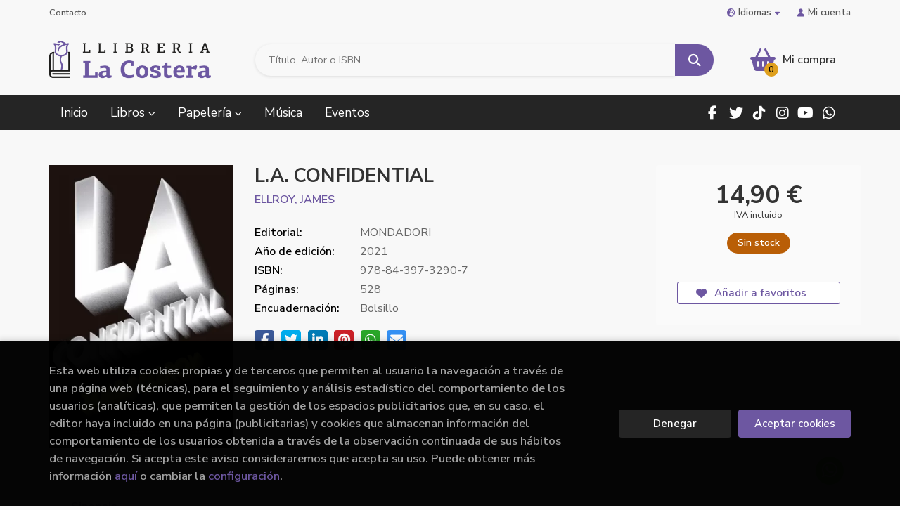

--- FILE ---
content_type: text/html; charset=UTF-8
request_url: https://www.llibreria-lacostera.com/es/libro/l-a-confidential_505292
body_size: 17381
content:
<!DOCTYPE html>
<html lang="es">
<head>
    <title>L.A. CONFIDENTIAL. ELLROY, JAMES. Libro en papel. 9788439732907 Llibreria La Costera</title>
    <meta charset="utf-8">
    <meta name="viewport" content="width=device-width, initial-scale=1.0">
    <meta name="description" content="L.A. CONFIDENTIAL, ELLROY, JAMES, 14,90 &euro;. Exploración del bajo mundo del crimen y la violencia en la época dorada de Hollywood, L.A. Confidential es la tercera novela del  «Cuarteto de Los Ángeles», tetralogía que se ha convertido en un clásico de la novela negra del siglo XX. Los Ángeles, años cincuenta. Camuflada tras sus fabulosas  mansiones y el glamour de los clubs nocturnos, la ciudad es un hervidero  de corrupción y bajas pasiones. Una noche, una matanza baña en sangre  una cafetería de la ciudad. Se trata de una auténtica carnicería, y sus  oscuras ramificaciones atraparán a tres policías en sus arenas movedizas. Eclipsado por el éxito de su padre como policía, Ed Exley hará lo que  sea para superarle y conseguir la gloria. Bud White, por su parte, vio  cómo su progenitor asesinaba a su madre y es una bomba de relojería con  placa y pistola. Y por último, Jack Vincennes, que  se dedica a airear  los escándalos de Hollywood en los medios de comunicación mientras lucha por ocultar sus propios secretos. L.A. Confidential fue llevada al cine con enorme éxito por Curtis Hanson, y galardonada con dos premios Oscar. Críticas:«Es imposible que estos libros te dejen impasible. Puedes odiarlos, sí.  Su lectura no nace del placer, es el reflejo de una obsesión. Sexo,  mujeres, crimen, política, poder, corrupción. [...] Una vez aprendida y  asimilada su sintaxis de anfetamina, esimposible dejar el vicio.»Rodrigo Fresán, El Cultural «James Ellroy es un genio: el mejor escritor de novela negra americana desde Raymond Chandler.»Times Literary Supplement ">
    <meta name="keywords" content="L.A. CONFIDENTIAL, ELLROY, JAMES">
    <meta name="revisit" content="15 days">
    <meta name="revisit-after" content="1 days">
        <link rel="image_src" href="https://www.llibreria-lacostera.com/es/imagenes/9788439/978843973290.webp">
    <meta property="og:type" content="product">
    <meta property="og:image" content="https://www.llibreria-lacostera.com/es/imagenes/9788439/978843973290.webp">
    <meta property="og:url" content="https://www.llibreria-lacostera.com/es/libro/l-a-confidential_505292">
    <meta property="og:title" content="L.A. CONFIDENTIAL. ELLROY, JAMES. Libro en papel. 9788439732907 Llibreria La Costera">
    <meta property="og:description" content="L.A. CONFIDENTIAL, ELLROY, JAMES, 14,90 &euro;. Exploración del bajo mundo del crimen y la violencia en la época dorada de Hollywood, L.A. Confidential es la tercera novela del  «Cuarteto de Los Ángeles», tetralogía que se ha convertido en un clásico de la novela negra del siglo XX. Los Ángeles, años cincuenta. Camuflada tras sus fabulosas  mansiones y el glamour de los clubs nocturnos, la ciudad es un hervidero  de corrupción y bajas pasiones. Una noche, una matanza baña en sangre  una cafetería de la ciudad. Se trata de una auténtica carnicería, y sus  oscuras ramificaciones atraparán a tres policías en sus arenas movedizas. Eclipsado por el éxito de su padre como policía, Ed Exley hará lo que  sea para superarle y conseguir la gloria. Bud White, por su parte, vio  cómo su progenitor asesinaba a su madre y es una bomba de relojería con  placa y pistola. Y por último, Jack Vincennes, que  se dedica a airear  los escándalos de Hollywood en los medios de comunicación mientras lucha por ocultar sus propios secretos. L.A. Confidential fue llevada al cine con enorme éxito por Curtis Hanson, y galardonada con dos premios Oscar. Críticas:«Es imposible que estos libros te dejen impasible. Puedes odiarlos, sí.  Su lectura no nace del placer, es el reflejo de una obsesión. Sexo,  mujeres, crimen, política, poder, corrupción. [...] Una vez aprendida y  asimilada su sintaxis de anfetamina, esimposible dejar el vicio.»Rodrigo Fresán, El Cultural «James Ellroy es un genio: el mejor escritor de novela negra americana desde Raymond Chandler.»Times Literary Supplement ">
    
            
        <meta name="robots" content="index,follow">
    
        <link rel="canonical" href="https://www.llibreria-lacostera.com/es/libro/l-a-confidential_505292">
            <link rel="alternate" hreflang="ca" href="https://www.llibreria-lacostera.com/val/libro/l-a-confidential_505292">
        <link rel="alternate" hreflang="es" href="https://www.llibreria-lacostera.com/es/libro/l-a-confidential_505292">
        <link rel="alternate" hreflang="en" href="https://www.llibreria-lacostera.com/en/libro/l-a-confidential_505292">
                        <link rel="stylesheet" type="text/css" href="/es/lightbox/css/lightbox.css">
        <link rel="stylesheet" type="text/css" href="/es/css/style.css">
    <link rel="stylesheet" type="text/css" href="/es/css/custom.css">
    <link type="image/x-icon" rel="shortcut icon" href="/es/images/favicon.ico">

<!-- Google Tag Manager -->
<script>
window.dataLayer = window.dataLayer || [];
</script>
<script>(function(w,d,s,l,i){w[l]=w[l]||[];w[l].push({'gtm.start':
new Date().getTime(),event:'gtm.js'});var f=d.getElementsByTagName(s)[0],
j=d.createElement(s),dl=l!='dataLayer'?'&l='+l:'';j.async=true;j.src=
'https://www.googletagmanager.com/gtm.js?id='+i+dl;f.parentNode.insertBefore(j,f);
})(window,document,'script','dataLayer','GTM-PHPJTCZ');</script>
<!-- End Google Tag Manager -->


    <!-- alternativa http://schema.org/Organization, igual pero hay que quitar priceRange -->
    <script type="application/ld+json">
    {
    "@context" : "http://schema.org",
    "@type" : "Store",
    "name" : "Llibreria La Costera",
    "url" : "https://www.llibreria-lacostera.com",
    "logo": "https://www.llibreria-lacostera.com/es/images/logo-white.png",
    "address": {
        "@type": "PostalAddress",
        "addressLocality": "Xàtiva",
        "addressRegion": "España",
        "postalCode": "46800",
        "streetAddress": "C/ Gregoria Molina, 17"
    },
    "priceRange": "$$",
    "image": "https://www.llibreria-lacostera.com/es/images/logo.png",
    "telephone": "(+34) 962 272 867",
    "email": "lacostera@llibreria-lacostera.com",
    "sameAs" : [
            "https://www.facebook.com/llibreria.costera",            "https://twitter.com/LlibCostera",            " https://www.tiktok.com/@llibrerialacostera",            "https://www.instagram.com/llibreriacostera/",            "http://www.youtube.com/user/LACOSTERALLIBRERIA",            "https://wa.me/637585748"        ]
    }
    </script>
    <script type="application/ld+json">
    {
    "@context": "http://schema.org",
    "@type": "WebSite",
    "url": "https://www.llibreria-lacostera.com",
    "potentialAction": {
        "@type": "SearchAction",
        "target": "https://www.llibreria-lacostera.com/es/busqueda/listaLibros.php?tipoBus=full&palabrasBusqueda={search_term_string}",
        "query-input": "required name=search_term_string"
    }
    }
    </script>
    
    <!-- COMENTARIO: Existe el atributo itemCondition para describir el estado de un producto.
    "itemCondition": "$array.campo_estado_libro" -->
    <script type="application/ld+json">
        {
            "@context": "http://schema.org",
            "@type": "Book",
            "name": "L.A. CONFIDENTIAL",
            "author": "ELLROY, JAMES",
                        "publisher": "MONDADORI",
                        "datePublished": "2021",
                
            "isbn": "978-84-397-3290-7",
                
            "numberOfPages": "528",
                                                "offers": {
                "@type": "Offer",
                "price": "14.90",
                "url": "https://www.llibreria-lacostera.com/es/libro/l-a-confidential_505292",
                                                "priceCurrency": "EUR"
            },
                                                "description": " Exploración del bajo mundo del crimen y la violencia en la época dorada de Hollywood, L.A. Confidential es la tercera novela del  «Cuarteto de Los Ángeles», tetralogía que se ha convertido en un clásico de la novela negra del siglo XX. Los Ángeles, años cincuenta. Camuflada tras sus fabulosas  mansiones y el glamour de los clubs nocturnos, la ciudad es un hervidero  de corrupción y bajas pasiones. Una noche, una matanza baña en sangre  una cafetería de la ciudad. Se trata de una auténtica carnicería, y sus  oscuras ramificaciones atraparán a tres policías en sus arenas movedizas. Eclipsado por el éxito de su padre como policía, Ed Exley hará lo que  sea para superarle y conseguir la gloria. Bud White, por su parte, vio  cómo su progenitor asesinaba a su madre y es una bomba de relojería con  placa y pistola. Y por último, Jack Vincennes, que  se dedica a airear  los escándalos de Hollywood en los medios de comunicación mientras lucha por ocultar sus propios secretos. L.A. Confidential fue llevada al cine con enorme éxito por Curtis Hanson, y galardonada con dos premios Oscar. Críticas:«Es imposible que estos libros te dejen impasible. Puedes odiarlos, sí.  Su lectura no nace del placer, es el reflejo de una obsesión. Sexo,  mujeres, crimen, política, poder, corrupción. [...] Una vez aprendida y  asimilada su sintaxis de anfetamina, esimposible dejar el vicio.»Rodrigo Fresán, El Cultural «James Ellroy es un genio: el mejor escritor de novela negra americana desde Raymond Chandler.»Times Literary Supplement ",
                        "image": "https://www.llibreria-lacostera.com/es/imagenes/9788439/978843973290.webp"
            }
    </script>
    	
	<script>function loadScript(a){var b=document.getElementsByTagName("head")[0],c=document.createElement("script");c.type="text/javascript",c.src="https://tracker.metricool.com/resources/be.js",c.onreadystatechange=a,c.onload=a,b.appendChild(c)}loadScript(function(){beTracker.t({hash:"1e8c83cd6bc90871d1ece0c41ddf3b4c"})});</script>
	
</head>

<body class="page-detalle" onload="" >
<!-- Google Tag Manager (noscript) -->
<noscript><iframe src="https://www.googletagmanager.com/ns.html?id=GTM-PHPJTCZ"
    height="0" width="0" style="display:none;visibility:hidden"></iframe></noscript>
<!-- End Google Tag Manager (noscript) -->

            <header class="header-1">
	<div class="header-top">
	    <div class="container hidden-xs">
			<div id="nav-header">
                <ul>
                                    <li><a href="/es/contacto/">Contacto</a></li>
                                </ul>
            </div>
						<div id="language" class="dropdown">
				<a class="dropdown-toggle" data-toggle="dropdown" aria-haspopup="true" aria-expanded="true">
					<i class="fas fa-globe-europe"></i>Idiomas<i class="fas fa-caret-down"></i>
				</a>
				<ul class="dropdown-menu">
															<li>
						<a href="/val/libro/l-a-confidential_505292" class=" val">
														Valencià
													</a>
					</li>
																				<li>
						<a href="/es/libro/l-a-confidential_505292" class="act  es">
														Castellano
													</a>
					</li>
																				<li>
						<a href="/en/libro/l-a-confidential_505292" class=" en">
														English
													</a>
					</li>
														</ul>
			</div>
				        <div id="account" class="dropdown">
	            					<a href="https://www.llibreria-lacostera.com/es/registro/autenticacion.php"><i class="fas fa-user"></i>Mi cuenta</a>
					        </div>
		</div>
		
		<div class="buttons-mobile visible-xs">
    <div class="cart-mobile">
        <span id="numArticulosMini" class="cantidad-mobile numArticulos">0</span>
                <a class="btntwo" href="/es/cesta/cestaCompra.php" title="Mi compra"><i class="fas fa-shopping-basket"></i></a>
            </div>
    <div class="account">
                <a href="https://www.llibreria-lacostera.com/es/registro/autenticacion.php" title="Area de Cliente"><i class="fas fa-user"></i></a>
            </div>
    <div class="menu-responsive">
        <button type="button" class="navbar-toggle" data-toggle="collapse" data-target="#navbar-collapse-1">
            <span class="sr-only">Toggle Menu</span>
            <span class="icon-bar"></span>
            <span class="icon-bar"></span>
            <span class="icon-bar"></span>
        </button>
    </div>
</div>	</div>

	<div class="header-middle">
    	<div class="container">
    		<div class="row">
		        <div id="logotipo" class="col-sm-3">
							            <a href="/es/index.php">
		                <img class="hidden-xs" alt="Llibreria La Costera" src="/es/images/logo.png">
		                <img class="visible-xs" alt="Llibreria La Costera" src="/es/images/logo-white.png">
		            </a>
							        </div>
				<div id="search" class="col-md-7 col-sm-6">
	                <form name="formBusRapida" id="busqueda" action="/es/busqueda/listaLibros.php" method="get" onsubmit="return busRapida()">
	                    <input type="hidden" name="tipoBus" id="tipoBus" value="full">
	                    <input class="search-text" type="text" name="palabrasBusqueda" placeholder="Título, Autor o ISBN" aria-label="Título, Autor o ISBN">
	                    <!-- <input type="submit" name="boton" value="" class="btntwo search"> -->
	                    <button class="btntwo search" title="Buscar" type="submit"><i class="fa fa-search"></i></button>
	                    	                </form>
	                <a class="avanzado hidden-xs" href="/es/busqueda/buscadorAvanzado.php">
	                    <span class="fa fa-angle-right"></span>
	                    Búsqueda avanzada
	                </a>
				</div>
				<div id="cart" class="col-md-2 col-sm-3 hidden-xs">
	                <div id="cart-fixed">
	                    <div id="tt_products_minibasket">
	                        	                            <span class="btn-cart"><i class="fas fa-shopping-basket"></i> <span class="cart-txt">Mi compra</span> <span class="numArticulos">0</span></span>
	                        	                        <div id="contentMiniCesta">
								<div>
									<div id="miniCesta">
																			</div>
									<div class="wrapper-btn-checkout">
																				<a class="btn btn-cart-checkout" href="/es/cesta/cestaCompra.php">Ver Mi Compra</a>
																			</div>
								</div>
							</div>
	                    </div>
	                </div>
				</div>
			</div>
		</div>
	</div>

	<div class="header-nav">
    	<div class="container">
			<nav class="navbar" role="navigation">
				<div class="collapse navbar-collapse" id="navbar-collapse-1">
					<ul class="nav navbar-nav">
																		<li ><a href="/es/index.php"><span>Inicio</span></a></li>
																								<li class="dropdown dropdown-1">
							<a href="/es/home_libros" class="dropdown-toggle" data-toggle="dropdown" role="button" aria-haspopup="true" aria-expanded="false">Libros <i class="fas fa-chevron-down" aria-hidden="true"></i></a>
							<ul class="dropdown-menu">
																<li class="dropdown-header hidden-xs">Materias</li>
																																		<li class="dropdown-submenu">
										<a tabindex="-1" href="/es/libros-de/narrativa--01/" class="dropdown-submenu-toggle" role="button" aria-haspopup="true" aria-expanded="false">Narrativa </a>
										<ul class="dropdown-menu">
																							<li classs=""><a href="/es/libros-de/novella-contemporania-0101/">Novel·la contemporània</a></li>
																							<li classs=""><a href="/es/libros-de/novella-historica-0102/">Novel·la històrica</a></li>
																							<li classs=""><a href="/es/libros-de/terror-0103/">Terror</a></li>
																							<li classs=""><a href="/es/libros-de/novella-negrathriller-0104/">Novel·la negra/thriller</a></li>
																							<li classs=""><a href="/es/libros-de/novella-romanticaerotica-0105/">Novel·la romàntica/erótica</a></li>
																							<li classs=""><a href="/es/libros-de/classics-0106/">Clàssics</a></li>
																							<li classs=""><a href="/es/libros-de/ciencia-ficciofantasia-0107/">Ciència ficció/fantasia</a></li>
																							<li classs=""><a href="/es/libros-de/poesia-0108/">Poesia</a></li>
																							<li classs=""><a href="/es/libros-de/teatre-0109/">Teatre</a></li>
																					</ul>
									</li>
																																			<li class="dropdown-submenu">
										<a tabindex="-1" href="/es/libros-de/infantiljuvenil--04/" class="dropdown-submenu-toggle" role="button" aria-haspopup="true" aria-expanded="false">Infantil/juvenil </a>
										<ul class="dropdown-menu">
																							<li classs=""><a href="/es/libros-de/infantil--0401/">Infantil </a></li>
																							<li classs=""><a href="/es/libros-de/juvenil--0402/">Juvenil </a></li>
																					</ul>
									</li>
																																			<li>
										<a href="/es/libros-de/young-adult-05/" >Young adult</a>
									</li>
																																			<li>
										<a href="/es/libros-de/autoajudaesoterismetarot-06/" >Autoajuda/esoterisme/tarot</a>
									</li>
																																			<li class="dropdown-submenu">
										<a tabindex="-1" href="/es/libros-de/cuinasalutesports-07/" class="dropdown-submenu-toggle" role="button" aria-haspopup="true" aria-expanded="false">Cuina/salut/esports</a>
										<ul class="dropdown-menu">
																							<li classs=""><a href="/es/libros-de/cuina-0701/">Cuina</a></li>
																							<li classs=""><a href="/es/libros-de/salutdietesalimentacio-0702/">Salut/dietes/alimentació</a></li>
																							<li classs=""><a href="/es/libros-de/esports-0703/">Esports</a></li>
																					</ul>
									</li>
																																			<li class="dropdown-submenu">
										<a tabindex="-1" href="/es/libros-de/historia-08/" class="dropdown-submenu-toggle" role="button" aria-haspopup="true" aria-expanded="false">Història</a>
										<ul class="dropdown-menu">
																							<li classs=""><a href="/es/libros-de/biografies-0801/">Biografies</a></li>
																					</ul>
									</li>
																																			<li class="dropdown-submenu">
										<a tabindex="-1" href="/es/libros-de/arts-09/" class="dropdown-submenu-toggle" role="button" aria-haspopup="true" aria-expanded="false">Arts</a>
										<ul class="dropdown-menu">
																							<li classs=""><a href="/es/libros-de/art-0901/">Art</a></li>
																							<li classs=""><a href="/es/libros-de/cinema-0902/">Cinema</a></li>
																							<li classs=""><a href="/es/libros-de/musica-0903/">Música</a></li>
																							<li classs=""><a href="/es/libros-de/fotografia-0904/">Fotografia</a></li>
																							<li classs=""><a href="/es/libros-de/moda-0905/">Moda</a></li>
																							<li classs=""><a href="/es/libros-de/arquitectura-0906/">Arquitectura</a></li>
																							<li classs=""><a href="/es/libros-de/arqueologia-0907/">Arqueologia</a></li>
																					</ul>
									</li>
																																			<li class="dropdown-submenu">
										<a tabindex="-1" href="/es/libros-de/actualitat-10/" class="dropdown-submenu-toggle" role="button" aria-haspopup="true" aria-expanded="false">Actualitat</a>
										<ul class="dropdown-menu">
																							<li classs=""><a href="/es/libros-de/feminisme-1001/">Feminisme</a></li>
																							<li classs=""><a href="/es/libros-de/actualitat-1002/">Actualitat</a></li>
																							<li classs=""><a href="/es/libros-de/politica-1003/">Política</a></li>
																							<li classs=""><a href="/es/libros-de/economiaempresa-1004/">Economia/empresa</a></li>
																					</ul>
									</li>
																																			<li>
										<a href="/es/libros-de/comicmanganovella-grafica-11/" >Còmic/manga/novel·la gràfica</a>
									</li>
																																			<li class="dropdown-submenu">
										<a tabindex="-1" href="/es/libros-de/idiomesformacio-12/" class="dropdown-submenu-toggle" role="button" aria-haspopup="true" aria-expanded="false">Idiomes/formació</a>
										<ul class="dropdown-menu">
																							<li classs=""><a href="/es/libros-de/novelles-angles-1201/">Novel·les anglès</a></li>
																							<li classs=""><a href="/es/libros-de/infantil-angles-1202/">Infantil anglès</a></li>
																							<li classs=""><a href="/es/libros-de/altres-idiomes-1203/">Altres idiomes</a></li>
																							<li classs=""><a href="/es/libros-de/llibres-de-text-1204/">Llibres de text</a></li>
																							<li classs=""><a href="/es/libros-de/oposicions-1205/">Oposicions</a></li>
																							<li classs=""><a href="/es/libros-de/diccionaris-1206/">Diccionaris</a></li>
																							<li classs=""><a href="/es/libros-de/quaderns-1207/">Quaderns</a></li>
																							<li classs=""><a href="/es/libros-de/quaderns-de-vacances-1208/">Quaderns de vacances</a></li>
																							<li classs=""><a href="/es/libros-de/valencia-jqcv-1209/">Valencià jqcv</a></li>
																					</ul>
									</li>
																																			<li>
										<a href="/es/libros-de/temes-locals-13/" >Temes locals</a>
									</li>
																																			<li class="dropdown-submenu">
										<a tabindex="-1" href="/es/libros-de/ciencia-14/" class="dropdown-submenu-toggle" role="button" aria-haspopup="true" aria-expanded="false">Ciència</a>
										<ul class="dropdown-menu">
																							<li classs=""><a href="/es/libros-de/ciencia-1401/">Ciència</a></li>
																							<li classs=""><a href="/es/libros-de/natura-1402/">Natura</a></li>
																					</ul>
									</li>
																																			<li class="dropdown-submenu">
										<a tabindex="-1" href="/es/libros-de/viatges-15/" class="dropdown-submenu-toggle" role="button" aria-haspopup="true" aria-expanded="false">Viatges</a>
										<ul class="dropdown-menu">
																							<li classs=""><a href="/es/libros-de/guies-de-viatge-1501/">Guies de viatge</a></li>
																							<li classs=""><a href="/es/libros-de/senderisme-1502/">Senderisme</a></li>
																							<li classs=""><a href="/es/libros-de/guies-de-conversacio-1503/">Guies de conversació</a></li>
																							<li classs=""><a href="/es/libros-de/narrativa-viatges-1504/">Narrativa viatges</a></li>
																							<li classs=""><a href="/es/libros-de/mapes-de-carretera-1505/">Mapes de carretera</a></li>
																					</ul>
									</li>
																																			<li class="dropdown-submenu">
										<a tabindex="-1" href="/es/libros-de/manualitats-16/" class="dropdown-submenu-toggle" role="button" aria-haspopup="true" aria-expanded="false">Manualitats</a>
										<ul class="dropdown-menu">
																							<li classs=""><a href="/es/libros-de/manualitats-1601/">Manualitats</a></li>
																							<li classs=""><a href="/es/libros-de/passatemps-1602/">Passatemps</a></li>
																							<li classs=""><a href="/es/libros-de/adhesiuspintar-1603/">Adhesius/pintar</a></li>
																					</ul>
									</li>
																																			<li>
										<a href="/es/libros-de/pedagogiapuericulturaeducacio-17/" >Pedagogia/puericultura/educació</a>
									</li>
																																			<li>
										<a href="/es/libros-de/assaigfilosofia-18/" >Assaig/filosofia</a>
									</li>
																																			<li>
										<a href="/es/libros-de/religio-19/" >Religió</a>
									</li>
																																			<li>
										<a href="/es/libros-de/humor-20/" >Humor</a>
									</li>
																																			<li>
										<a href="/es/libros-de/sexualitat-21/" >Sexualitat</a>
									</li>
																																			<li class="dropdown-submenu">
										<a tabindex="-1" href="/es/libros-de/altres-temes-22/" class="dropdown-submenu-toggle" role="button" aria-haspopup="true" aria-expanded="false">Altres temes</a>
										<ul class="dropdown-menu">
																							<li classs=""><a href="/es/libros-de/nadal-2201/">Nadal</a></li>
																							<li classs=""><a href="/es/libros-de/pasqua-2202/">Pasqua</a></li>
																							<li classs=""><a href="/es/libros-de/dia-del-pare-2203/">Dia del pare</a></li>
																							<li classs=""><a href="/es/libros-de/dia-de-la-mare-2204/">Dia de la mare</a></li>
																							<li classs=""><a href="/es/libros-de/halloween-2205/">Halloween</a></li>
																							<li classs=""><a href="/es/libros-de/enamorats-2206/">Enamorats</a></li>
																					</ul>
									</li>
																																			<li>
										<a href="/es/libros-de/musica-24/" >Música</a>
									</li>
																								</ul>
						</li>
																								<li class="dropdown dropdown-2">
							<a href="/es/home_papeleria" class="dropdown-toggle" data-toggle="dropdown" role="button" aria-haspopup="true" aria-expanded="false">Papelería <i class="fas fa-chevron-down" aria-hidden="true"></i></a>
							<ul class="dropdown-menu">
																<li class="dropdown-header hidden-xs">Materias</li>
																																		<li class="dropdown-submenu">
										<a tabindex="-1" href="/es/productos-de/jocs-papereria-regals-23/" class="dropdown-submenu-toggle" role="button" aria-haspopup="true" aria-expanded="false">Jocs / papereria / regals</a>
										<ul class="dropdown-menu">
																							<li classs=""><a href="/es/productos-de/jocs-2301/">Jocs</a></li>
																							<li classs=""><a href="/es/productos-de/bosses-tela-2302/">Bosses tela</a></li>
																							<li classs=""><a href="/es/productos-de/agendes-2303/">Agendes</a></li>
																							<li classs=""><a href="/es/productos-de/tasses-botellesportaviandes-2304/">Tasses / botelles/portaviandes</a></li>
																							<li classs=""><a href="/es/productos-de/motxilles-sacs-2305/">Motxilles / sacs</a></li>
																					</ul>
									</li>
																								</ul>
						</li>
																								<li ><a href="https://www.llibreria-lacostera.com/val/categoria/musica_W35" target="_blank"><span>Música</span></a></li>
																								<li ><a href="/es/noticias/noticias.php"><span>Eventos</span></a></li>
												
												<li class="visible-xs  line-off"><a href="/es/contacto/">Contacto</a></li>
						
												<li class="languaje visible-xs">
																								<a class="visible-xs" href="/val/libro/l-a-confidential_505292" class="val">
																		Valencià
																		</a>
																																<a class="visible-xs" href="/es/libro/l-a-confidential_505292" class="es">
																		Castellano
																		</a>
																																<a class="visible-xs" href="/en/libro/l-a-confidential_505292" class="en">
																		English
																		</a>
																					</li>
											</ul>

										<ul class="social-networks hidden-xs">
												<li class="facebook">
							<a title="FACEBOOK" target="_blank" href="https://www.facebook.com/llibreria.costera"><i class="fa fa-facebook"></i></a>
						</li>
												<li class="twitter">
							<a title="TWITTER" target="_blank" href="https://twitter.com/LlibCostera"><i class="fa fa-twitter"></i></a>
						</li>
												<li class="tiktok">
							<a title="TIKTOK" target="_blank" href=" https://www.tiktok.com/@llibrerialacostera"><i class="fab fa-tiktok"></i></a>
						</li>
												<li class="instagram">
							<a title="INSTAGRAM" target="_blank" href="https://www.instagram.com/llibreriacostera/"><i class="fa fa-instagram"></i></a>
						</li>
												<li class="youtube">
							<a title="YOUTUBE" target="_blank" href="http://www.youtube.com/user/LACOSTERALLIBRERIA"><i class="fa fa-youtube"></i></a>
						</li>
												<li class="whatsapp">
							<a title="(+34) 6..." target="_blank" href="https://wa.me/637585748"><i class="fa fa-whatsapp"></i></a>
						</li>
											</ul>
					
				</div>
			</nav>
    	</div>
    </div>
</header>    
<main>
    <div class="container main-container">
        <div class="row">
 
<div class="content col-md-12">
    
    <div class="row">

        <div class="fichaDetalle col-lg-9 col-sm-8">
            <div class="row">

                <div id="detimg" class="col-sm-4">
                                        <img width="267" height="400" id="detportada" src="https://www.llibreria-lacostera.com/es/imagenes/9788439/978843973290.webp" alt="L.A. CONFIDENTIAL" title="L.A. CONFIDENTIAL">
                                                            
                    
                                        
                    
                                
                </div>
			
                <dl class="summary col-sm-8">
                    <h1 id="titulo">L.A. CONFIDENTIAL</h1>
                                        <p id="autor">                    		<span class="nomesigas" data-link="L2VzL2F1dG9yL2VsbHJveS1qYW1lcy8=">ELLROY, JAMES</span>		    




</p>
                    
                    <div class="precio-detalle-mobile precio-detalle noComprable">
                        <div class="wrapper-precio-detalle">
                                                            <div class="infoprices">
                                    <span class="despues">14,90 &euro;</span>
                                </div>
                                <!-- poner 0 en lugar de 9999 para que se muestre el $ de impuesto -->
                                <div class="iva"> IVA incluido</div>
                                                                             
                        </div>
                        
                                                    <div class="disponibilidad orange" id="disponibilidad" >
                                Sin stock                            </div>
                                            </div>				
                    
                                            <dt>Editorial:</dt>
                                                <dd  class="editorial"><span class="nomesigas" data-link="L2VzL2VkaXRvcmlhbC9tb25kYWRvcmkvOTY1OS8=">MONDADORI</span></dd>
                                                                
                                        
                                                                    <dt>Año de edición: </dt>
                        <dd>2021</dd>
                                                                
                                        
                        
                    <dt>ISBN:</dt>
                    <dd>978-84-397-3290-7</dd>
                    <div class="clear"></div>
                                        
                                        <dt>Páginas:</dt>
                    <dd>528</dd>
                    <div class="clear"></div>
                                        
                                                                        <dt>Encuadernación:</dt>
                                                <dd>Bolsillo</dd>
                        <div class="clear"></div>
                    
                    
                                                            
                                        
                    
                    
                    
                                        <div id="share-links"></div>
                    
                                                                                                 

                            
                </dl>

            </div>
		</div> <!-- fin fichaDetalle-->
    
        <div class="price-col col-lg-3 col-sm-4">
            <div class="precio-detalle noComprable">
                <div class="wrapper-precio-detalle">
                                            <div class="infoprices">
                            <span class="despues">14,90 &euro;</span>
                        </div>
                        <!-- poner 0 en lugar de 9999 para que se muestre el $ de impuesto -->
                        <div class="iva"> IVA incluido</div>
						                                     
                </div>
				
				                <div class="disponibilidad orange" id="disponibilidad2">
                    Sin stock                </div>
				            </div>

                        
            
                        
			<div class="cta-wrapper">
				                                        <button style="display:none" id="botonComprar" data-id="505292" class="btn btn-detail" title="Añadir a Mi Compra"><i class="fas fa-shopping-basket"></i> Añadir a mi cesta</button>

					                    
                    							</div>

            
              
            
            
                        
            			
			                                 
            			
			            <div class="wrapper-detalle">
                <span class="btn nomesigas" data-link="L2VzL2Zhdm9yaXRvcy9pbnNGYXZvcml0by5waHA/Y29kQXJ0aWN1bG89NTA1Mjky">
                    <i class="fa fa-heart"></i>
                    Añadir a favoritos
                </span>
            </div>
             
						
						
			        </div>

    </div>

    <div class="row">
		
        <div id="detpestanias" class="col-md-12">
            <ul id="detnavtab">
                            <li><a href="#tabsinopsis">Sinopsis</a></li>
                                                </ul>

            <div class="clear"></div>

            
                        <div id="tabsinopsis" >
                                                <p class="bodytext">Exploración del bajo mundo del crimen y la violencia en la época dorada de Hollywood, L.A. Confidential es la tercera novela del  «Cuarteto de Los Ángeles», tetralogía que se ha convertido en un clásico de la novela negra del siglo XX. Los Ángeles, años cincuenta. Camuflada tras sus fabulosas  mansiones y el glamour de los clubs nocturnos, la ciudad es un hervidero  de corrupción y bajas pasiones. Una noche, una matanza baña en sangre  una cafetería de la ciudad. Se trata de una auténtica carnicería, y sus  oscuras ramificaciones atraparán a tres policías en sus arenas movedizas. Eclipsado por el éxito de su padre como policía, Ed Exley hará lo que  sea para superarle y conseguir la gloria. Bud White, por su parte, vio  cómo su progenitor asesinaba a su madre y es una bomba de relojería con  placa y pistola. Y por último, Jack Vincennes, que  se dedica a airear  los escándalos de Hollywood en los medios de comunicación mientras lucha por ocultar sus propios secretos. L.A. Confidential fue llevada al cine con enorme éxito por Curtis Hanson, y galardonada con dos premios Oscar. Críticas:<BR>«Es imposible que estos libros te dejen impasible. Puedes odiarlos, sí.  Su lectura no nace del placer, es el reflejo de una obsesión. Sexo,  mujeres, crimen, política, poder, corrupción. [...] Una vez aprendida y  asimilada su sintaxis de anfetamina, esimposible dejar el vicio.»<BR>Rodrigo Fresán, El Cultural «James Ellroy es un genio: el mejor escritor de novela negra americana desde Raymond Chandler.»<BR>Times Literary Supplement </p>
                            </div>
            
            
                    </div><!--detpestanias-->

                <div class="block col-md-12">
            <h2 class="title">Artículos relacionados</h2>
            <ul class="listado_libros books grid">
                                    <li class="item">
                        <a href="/es/libro/estuche-inspectora-ane-cestero_635500" class="productClick" data-id="635500" data-name="ESTUCHE INSPECTORA ANE CESTERO" data-brand="">
    <div class="portada">
        <div>
            <img class="foto" src="https://www.llibreria-lacostera.com/es/imagenes/9788466/978846639019.webp" alt="ESTUCHE INSPECTORA ANE CESTERO">
                        
            
                        
        </div>
    </div>
</a>

<form>
    <dl class="dublincore">
        <a href="/es/libro/estuche-inspectora-ane-cestero_635500" class="productClick" data-id="635500" data-name="ESTUCHE INSPECTORA ANE CESTERO" data-brand="">
            <dd class="title">ESTUCHE INSPECTORA ANE CESTERO</dd>
        </a>
        <dd class="creator">                        MARTIN, IBON    </dd>
                            <dd class="mulsinop">El presente estuche reúne las cuatro novelas más intensas de la serie Inspectora Ane Cestero, de Ibon Martín, un referente del thriller español. Cada libro te sumerge en un nuevo caso: asesinatos rituales, pistas ocultas, oscuras almas y una detective dispuesta a desentrañar los secretos más dolorosos en escenarios donde el paisaje se convierte en protagonista. Cuatro investiga...</dd>
            </dl>
    
    <div class="botones">
                <dd class="disponibilidad green" > En stock</dd>
                
        <p class="precio">
                            <strong>51,95 &euro;</strong>
                    </p>
                        <div class="formulario">
                                                <button id="href_dispo_635500" style="" data-id="635500" class="btntwo botonComprar" title="Añadir a Mi Compra">Comprar</button>
                                    </div>
                    </div>
</form>                    </li>
                                    <li class="item">
                        <a href="/es/libro/rey-blanco-antonia-scott-3-limited_635493" class="productClick" data-id="635493" data-name="REY BLANCO (ANTONIA SCOTT 3)-LIMITED" data-brand="">
    <div class="portada">
        <div>
            <img class="foto" src="https://www.llibreria-lacostera.com/es/imagenes/9788413/978841314665.webp" alt="REY BLANCO (ANTONIA SCOTT 3)-LIMITED">
                        
            
                        
        </div>
    </div>
</a>

<form>
    <dl class="dublincore">
        <a href="/es/libro/rey-blanco-antonia-scott-3-limited_635493" class="productClick" data-id="635493" data-name="REY BLANCO (ANTONIA SCOTT 3)-LIMITED" data-brand="">
            <dd class="title">REY BLANCO (ANTONIA SCOTT 3)-LIMITED</dd>
        </a>
        <dd class="creator">                        GOMEZ-JURADO, JUAN    </dd>
                            <dd class="mulsinop">Vive el fenómeno que ha enganchado a más de 4.500.000 de lectores «Lo que está haciendo Gómez-Jurado es, sencillamente, el mayor truco de magia de la historia del thriller.» ABC ESPERO QUE NO TE HAYAS OLVIDADO DE MÍ. ¿JUGAMOS? Cuando Antonia Scott recibe este mensaje, sabe muy bien quién se lo envía. También sabe que ese juego es casi imposible de ganar. Pero a Antonia no le gu...</dd>
            </dl>
    
    <div class="botones">
                <dd class="disponibilidad green" > En stock</dd>
                
        <p class="precio">
                            <strong>8,95 &euro;</strong>
                    </p>
                        <div class="formulario">
                                                <button id="href_dispo_635493" style="" data-id="635493" class="btntwo botonComprar" title="Añadir a Mi Compra">Comprar</button>
                                    </div>
                    </div>
</form>                    </li>
                                    <li class="item">
                        <a href="/es/libro/quaranta-noms-de-la-neu_635487" class="productClick" data-id="635487" data-name="QUARANTA NOMS DE LA NEU" data-brand="">
    <div class="portada">
        <div>
            <img class="foto" src="https://www.llibreria-lacostera.com/es/imagenes/9791387/979138756406.webp" alt="QUARANTA NOMS DE LA NEU">
                        
            
                        
        </div>
    </div>
</a>

<form>
    <dl class="dublincore">
        <a href="/es/libro/quaranta-noms-de-la-neu_635487" class="productClick" data-id="635487" data-name="QUARANTA NOMS DE LA NEU" data-brand="">
            <dd class="title">QUARANTA NOMS DE LA NEU</dd>
        </a>
        <dd class="creator">                        CRUZ SERRA, JORDI    </dd>
                            <dd class="mulsinop">Després del seu debut literari amb dos llibres de no-ficció, Jordi Cruz ens sorprèn amb la seva primera novel·la, un thriller trepidant i addictiu en què realitat i ficció es barregen i fan que el lector dubti de la veracitat de les històries que ens expliquen i que reflexioni sobre el rastre que deixem al món digital. En Fidel García viu enganxat a tot allò que ressoni a true ...</dd>
            </dl>
    
    <div class="botones">
                <dd class="disponibilidad green" > En stock</dd>
                
        <p class="precio">
                            <strong>21,90 &euro;</strong>
                    </p>
                        <div class="formulario">
                                                <button id="href_dispo_635487" style="" data-id="635487" class="btntwo botonComprar" title="Añadir a Mi Compra">Comprar</button>
                                    </div>
                    </div>
</form>                    </li>
                                    <li class="item">
                        <a href="/es/libro/perduda_635486" class="productClick" data-id="635486" data-name="PERDUDA" data-brand="">
    <div class="portada">
        <div>
            <img class="foto" src="https://www.llibreria-lacostera.com/es/imagenes/9788418/978841822662.webp" alt="PERDUDA">
                        
            
                        
        </div>
    </div>
</a>

<form>
    <dl class="dublincore">
        <a href="/es/libro/perduda_635486" class="productClick" data-id="635486" data-name="PERDUDA" data-brand="">
            <dd class="title">PERDUDA</dd>
        </a>
        <dd class="creator">                        FLYNN, GILLIAN    </dd>
                            <dd class="mulsinop">El llibre que s'ha convertit en un referent del thriller psicològic contemporani. En Nick i l'Amy són a ulls de tothom la parella ideal: intel·ligents, atractius i divertits, mantenen una relació que és l'enveja dels seus amics. Malgrat que tots dos són devots fervents de Nova York, quan amb la crisi perden la seva feina com a escriptors, es traslladen a North Carthage, per ten...</dd>
            </dl>
    
    <div class="botones">
                <dd class="disponibilidad green" > En stock</dd>
                
        <p class="precio">
                            <strong>22,90 &euro;</strong>
                    </p>
                        <div class="formulario">
                                                <button id="href_dispo_635486" style="" data-id="635486" class="btntwo botonComprar" title="Añadir a Mi Compra">Comprar</button>
                                    </div>
                    </div>
</form>                    </li>
                                    <li class="item">
                        <a href="/es/libro/reina-roja-antonia-scott-1limited_635494" class="productClick" data-id="635494" data-name="REINA ROJA (ANTONIA SCOTT 1)LIMITED" data-brand="">
    <div class="portada">
        <div>
            <img class="foto" src="https://www.llibreria-lacostera.com/es/imagenes/9788413/978841314816.webp" alt="REINA ROJA (ANTONIA SCOTT 1)LIMITED">
                        
            
                        
        </div>
    </div>
</a>

<form>
    <dl class="dublincore">
        <a href="/es/libro/reina-roja-antonia-scott-1limited_635494" class="productClick" data-id="635494" data-name="REINA ROJA (ANTONIA SCOTT 1)LIMITED" data-brand="">
            <dd class="title">REINA ROJA (ANTONIA SCOTT 1)LIMITED</dd>
        </a>
        <dd class="creator">                        GOMEZ-JURADO, JUAN    </dd>
                            <dd class="mulsinop">No has conocido a nadie como ella... El fenómeno que ha enganchado a más de 4.500.000 lectores. Antonia Scott es especial. Muy especial. No es policía ni criminalista. Nunca ha empuñado un arma ni llevado una placa, y, sin embargo, ha resuelto decenas de crímenes. Pero hace un tiempo que Antonia no sale de su ático de Lavapiés. Las cosas que ha perdido le importan mucho más que...</dd>
            </dl>
    
    <div class="botones">
                <dd class="disponibilidad green" > En stock</dd>
                
        <p class="precio">
                            <strong>8,95 &euro;</strong>
                    </p>
                        <div class="formulario">
                                                <button id="href_dispo_635494" style="" data-id="635494" class="btntwo botonComprar" title="Añadir a Mi Compra">Comprar</button>
                                    </div>
                    </div>
</form>                    </li>
                                    <li class="item">
                        <a href="/es/libro/alma-negra-inspectora-ane-cestero-4_633325" class="productClick" data-id="633325" data-name="ALMA NEGRA (INSPECTORA ANE CESTERO 4)" data-brand="">
    <div class="portada">
        <div>
            <img class="foto" src="https://www.llibreria-lacostera.com/es/imagenes/9788466/978846638270.webp" alt="ALMA NEGRA (INSPECTORA ANE CESTERO 4)">
                        
            
                        
        </div>
    </div>
</a>

<form>
    <dl class="dublincore">
        <a href="/es/libro/alma-negra-inspectora-ane-cestero-4_633325" class="productClick" data-id="633325" data-name="ALMA NEGRA (INSPECTORA ANE CESTERO 4)" data-brand="">
            <dd class="title">ALMA NEGRA (INSPECTORA ANE CESTERO 4)</dd>
        </a>
        <dd class="creator">                        MARTÍN, IBON    </dd>
                            <dd class="mulsinop">Vuelve Ibon Martín. EL MEJOR SUSPENSE. El rey del thriller atmosférico nos traslada a su escenario más extremo. BAJO LA NIEBLA BLANCA SE OCULTA UN ALMA NEGRA Aunque hace décadas que las minas enmudecieron en los Montes de Hierro, en la quietud de la noche aún pueden oírse los lamentos desesperados de las almas que quedaron sepultadas en su vientre de roca. La aparición del cadá...</dd>
            </dl>
    
    <div class="botones">
                <dd class="disponibilidad green" > En stock</dd>
                
        <p class="precio">
                            <strong>12,95 &euro;</strong>
                    </p>
                        <div class="formulario">
                                                <button id="href_dispo_633325" style="" data-id="633325" class="btntwo botonComprar" title="Añadir a Mi Compra">Comprar</button>
                                    </div>
                    </div>
</form>                    </li>
                            </ul>
        </div>
        
                                <div class="block col-md-12">
                <h2 class="title">Otros libros del autor</h2>
                <ul class="listado_libros books grid">
                                            <li class="item">
                            <a href="/es/libro/panico_592808" class="productClick" data-id="592808" data-name="PANICO" data-brand="">
    <div class="portada">
        <div>
            <img class="foto" src="https://www.llibreria-lacostera.com/es/imagenes/9788439/978843973866.webp" alt="PANICO">
                        
            
                        
        </div>
    </div>
</a>

<form>
    <dl class="dublincore">
        <a href="/es/libro/panico_592808" class="productClick" data-id="592808" data-name="PANICO" data-brand="">
            <dd class="title">PANICO</dd>
        </a>
        <dd class="creator">                        ELLROY, JAMES    </dd>
                            <dd class="mulsinop">«Uno acude a Ellroy para revolcarse en la sangre y el barro, para someterse a los giros y traiciones de la trama». Los Angeles Times El perro diabólico regresa al Hollywood más underground de los cincuenta de la mano del investigador privado Freddy Otash: el tirano que chantajeó a toda la industria del cine. Regresa el maestro moderno del noir, en su más descarnada esencia, con...</dd>
            </dl>
    
    <div class="botones">
                <dd class="disponibilidad orange" > Sin stock</dd>
                
        <p class="precio">
                            <strong>21,90 &euro;</strong>
                    </p>
                            </div>
</form>                        </li>
                                            <li class="item">
                            <a href="/es/libro/jazz-blanco_510287" class="productClick" data-id="510287" data-name="JAZZ BLANCO" data-brand="">
    <div class="portada">
        <div>
            <img class="foto" src="https://www.llibreria-lacostera.com/es/imagenes/9788439/978843973306.webp" alt="JAZZ BLANCO">
                        
            
                        
        </div>
    </div>
</a>

<form>
    <dl class="dublincore">
        <a href="/es/libro/jazz-blanco_510287" class="productClick" data-id="510287" data-name="JAZZ BLANCO" data-brand="">
            <dd class="title">JAZZ BLANCO</dd>
        </a>
        <dd class="creator">                        ELLROY, JAMES    </dd>
                            <dd class="mulsinop">Jazz blanco es una novela extraordinaria, el fresco brutal de  una ciudad en la que reinan las ambiciones descarnadas, y cierra de forma magistral el «Cuarteto de Los Ángeles», tetralogía que se ha convertido en un clásico de la novela negra del siglo XX. Asesinatos, palizas, sobornos y extorsión: gajes del oficio para David  Klein, teniente del departamento de policía de Los Á...</dd>
            </dl>
    
    <div class="botones">
                <dd class="disponibilidad orange" > Sin stock</dd>
                
        <p class="precio">
                            <strong>13,90 &euro;</strong>
                    </p>
                            </div>
</form>                        </li>
                                            <li class="item">
                            <a href="/es/libro/esta-tormenta_555566" class="productClick" data-id="555566" data-name="ESTA TORMENTA" data-brand="">
    <div class="portada">
        <div>
            <img class="foto" src="https://www.llibreria-lacostera.com/es/imagenes/9788439/978843973614.webp" alt="ESTA TORMENTA">
                        
            
                        
        </div>
    </div>
</a>

<form>
    <dl class="dublincore">
        <a href="/es/libro/esta-tormenta_555566" class="productClick" data-id="555566" data-name="ESTA TORMENTA" data-brand="">
            <dd class="title">ESTA TORMENTA</dd>
        </a>
        <dd class="creator">                        ELLROY, JAMES    </dd>
                            <dd class="mulsinop">James Ellroy retoma la historia de Perfidia con  esta nueva y brutal entrega del segundo Cuarteto de Los Ángeles, durante los años de la Segunda Guerra Mundial. Enero de 1942. Los Ángeles se tambalea después del shock de Pearl  Harbor. Lluvias torrenciales azotan la ciudad. Las autoridades detienen  y confinan en campos de internamiento a los japoneses afincados en  Estados Uni...</dd>
            </dl>
    
    <div class="botones">
                <dd class="disponibilidad orange" > Sin stock</dd>
                
        <p class="precio">
                            <strong>22,90 &euro;</strong>
                    </p>
                            </div>
</form>                        </li>
                                            <li class="item">
                            <a href="/es/libro/mis-rincones-oscuros_512517" class="productClick" data-id="512517" data-name="MIS RINCONES OSCUROS" data-brand="">
    <div class="portada">
        <div>
            <img class="foto" src="https://www.llibreria-lacostera.com/es/imagenes/9788439/978843973394.webp" alt="MIS RINCONES OSCUROS">
                        
            
                        
        </div>
    </div>
</a>

<form>
    <dl class="dublincore">
        <a href="/es/libro/mis-rincones-oscuros_512517" class="productClick" data-id="512517" data-name="MIS RINCONES OSCUROS" data-brand="">
            <dd class="title">MIS RINCONES OSCUROS</dd>
        </a>
        <dd class="creator">                        ELLROY, JAMES    </dd>
                            <dd class="mulsinop">Las desgarradoras memorias de la investigación de Ellroy sobre el asesinato de su madre. Mis rincones oscuros es el libro más intimista y el reflejo más  oscuro del pasado del autor y de una experiencia que marcaría toda su obra. En junio de 1958, James Ellroy tenía diez años cuando recibió la  terrible noticia del asesinato de su madre. El cadáver de Geneva Hilliker fue hallad...</dd>
            </dl>
    
    <div class="botones">
                <dd class="disponibilidad orange" > Sin stock</dd>
                
        <p class="precio">
                            <strong>22,90 &euro;</strong>
                    </p>
                            </div>
</form>                        </li>
                                            <li class="item">
                            <a href="/es/libro/la-dalia-negra_496182" class="productClick" data-id="496182" data-name="LA DALIA NEGRA" data-brand="">
    <div class="portada">
        <div>
            <img class="foto" src="https://www.llibreria-lacostera.com/es/imagenes/9788439/978843972929.webp" alt="LA DALIA NEGRA">
                        
            
                        
        </div>
    </div>
</a>

<form>
    <dl class="dublincore">
        <a href="/es/libro/la-dalia-negra_496182" class="productClick" data-id="496182" data-name="LA DALIA NEGRA" data-brand="">
            <dd class="title">LA DALIA NEGRA</dd>
        </a>
        <dd class="creator">                        ELLROY, JAMES    </dd>
                            <dd class="mulsinop">La Dalia Negra, obra maestra del perro diabólico de las letras  norteamericanas, en edición definitiva, con una traducción actualizada y un epílogo inédito del autor. 15 de enero de 1947. Los Ángeles, un solar desocupado. El cadáver  de una mujer de veinticinco años, desnudo y seccionado en dos partes. El  médico forense determina que ha sido torturada durante días mientras  el...</dd>
            </dl>
    
    <div class="botones">
                <dd class="disponibilidad orange" > Sin stock</dd>
                
        <p class="precio">
                            <strong>13,90 &euro;</strong>
                    </p>
                            </div>
</form>                        </li>
                                    </ul>
            </div>
                    
        
        <!--
                -->

        
        
                    
            
    </div>          
</div>


<!-- Modal IBD -->
<div id="modal-ibd" class="modal fade in" tabindex="-1" role="dialog" aria-labelledby="myModalLabel">
    <div class="modal-dialog" role="document">
        <div class="modal-content">
            <div class="modal-header">
                <button class="close" type="button" data-dismiss="modal"><i class="fa fa-times" aria-hidden="true"></i></button>
                <h4 class="modal-title">Sobre IBD (Impresión Bajo Demanda)</h4>
            </div>
            <div class="modal-body">
                <div id="send-to-friend-box">
                    Impresión bajo demanda (IBD) o publicación bajo demanda (POD – Print On Demand) es un sistema de publicación en la que se imprime solamente el número de ejemplares necesarios para atender su pedido (Impresión 1x1).
Imprimiremos el libro para usted, por lo que no está permitida la anulación, ni devolución del pedido (salvo error o defecto de imprenta).
                </div>
                <div id="msg-modal"></div>
            </div>
            <div class="modal-footer">

            </div>
        </div>
    </div>
</div>

<!-- Modal Enviar amigo -->

<!-- Modal Avisador de stock -->

<!-- Modal Reservar -->

<!-- Modal Comentar -->

<!-- Modal Click & collect -->

            </div><!-- /container -->
        </div><!-- /row -->
    </main>

		<footer id="footer">

				<div class="footer-newsletter">
		    <div class="container">
		        <div class="row">
		            <div class="col-md-6 footer-newsletter-info">
						<h2>Boletín de Novedades</h2>
						<p>Suscríbete y estarás al tanto de nuestras novedades</p>
		            </div>
		            <div class="col-md-6 footer-newsletter-form">
													<!-- Begin MailChimp Signup Form -->
<div id="newsletter">
	<form action="/es/suscripciones/formListas.php" method="post" class="validate" onsubmit="return validarEmail(this.EMAIL)">
		
		<div class="wrapper-legal-form">
			<p><strong>Política de privacidad</strong></p>
<p>LLIBRERIA LA COSTERA, S.L. es el responsable del tratamiento de los datos personales del Usuario, por lo que se le facilita la siguiente información del tratamiento:</p>
<ul>
  <li>Fin del tratamiento: mantener una relación de envío de comunicaciones y noticias sobre nuestros servicios y productos a los usuarios que decidan suscribirse a nuestro boletín. Igualmente utilizaremos sus datos de contacto para enviarle información sobre productos o servicios que puedan ser de interés para el usuario y siempre relacionada con la actividad principal de la web, pudiendo en cualquier momento a oponerse a este tratamiento. En caso de no querer recibirlas, mándenos un email a: <a href="mailto:lacostera@llibreria-lacostera.com" style="color:#000000;">lacostera@llibreria-lacostera.com</a>  indicándonos en el asunto "No Publi".</li>
  <li>Legitimación: está basada en el consentimiento que se le solicita a través de la correspondiente casilla de aceptación.</li>
  <li>Criterios de conservación de los datos: se conservarán mientras exista un interés mutuo para mantener el fin del tratamiento y cuando ya no sea necesario para tal fin, se suprimirán con medidas de seguridad adecuadas para garantizar la seudonimización de los datos.</li>
  <li>Destinatarios: no se cederán a ningún tercero.</li>
  <li>Derechos que asisten al Usuario:</li>
</ul>
<p>a) Derecho a retirar el consentimiento en cualquier momento. Derecho a oponerse y a la portabilidad de los datos personales. Derecho de acceso, rectificación y supresión de sus datos y a la limitación u oposición al su tratamiento. </p>
<p>b) Derecho a presentar una reclamación ante la Autoridad de control si no ha obtenido satisfacción en el ejercicio de sus derechos, en este caso, ante la Agencia Española de protección de datos <a href="https://www.aepd.es" target="_blank" style="color:#000000;">https://www.aepd.es</a></p>
<p>Puede ejercer estos derechos mediante el envío de un correo electrónico o de correo postal, ambos con la fotocopia del DNI del titular, incorporada o anexada:</p>
<p>Responsable del tratamiento: LLIBRERIA LA COSTERA, S.L.</p>
<ul>
  <li>Dirección postal: CL GREGORIA MOLINA, 17, 46800, XATIVA</li>
  <li>Dirección electrónica: <a href="mailto:lacostera@llibreria-lacostera.com" style="color:#000000;">lacostera@llibreria-lacostera.com</a></li>
</ul>
<p>Si desea ampliar información sobre la política de privacidad de nuestra empresa, puede hacerlo en el siguiente enlace: <a href="https://www.llibreria-lacostera.com/es/politica-de-privacidad" style="color:#000000;">https://www.llibreria-lacostera.com/es/politica-de-privacidad</a></p>
		</div>

		<div id="mc_embed_signup_scroll">
			<!-- real people should not fill this in and expect good things - do not remove this or risk form bot signups-->
			<div style="position: absolute; left: -5000px;"><input type="text" name="b_610aa48ba7cb6fbbba79e11ca_2166c5db41" tabindex="-1" value="" aria-label="Email"></div>
			<div class="form-mail">
				<input type="email" value="" name="EMAIL" class="email" id="mce-EMAIL" placeholder="Email" aria-label="Email" required>
				<input type="submit" value="Suscribir" name="Suscribirse" id="mc-embedded-subscribe" class="btntwo">
			</div>
		</div>

				<div class="row">
			<div class="col-md-12">		
				<div class="checkbox">
					<label>
						<input type="checkbox" value="1" name="condiciones" data-error="Debes aceptar las condiciones" required>
						He leído y acepto la
						Política de privacidad
					</label>
					<div class="help-block with-errors"></div>
				</div>
			</div>
		</div>
		  	</form>
</div>
<!--End mc_embed_signup-->								            </div>
		        </div>
		    </div>
		</div>
		
		<div class="footer-bottom container">
			<div class="row">
	            <div class="col-md-3 text-center">
					<img class="footer-logo" title="Ir a la página de inicio" alt="Llibreria La Costera" src="/es/images/logo-footer.png"/>

					<div class="contact-info hidden">
						<div>C/ Gregoria Molina, 17</div>
						<span>46800</span>
						<span>Xàtiva</span>
						<span>(España)</span>
					</div>

					                    <ul class="social-networks">
                                                <li class="facebook">
                            <a title="FACEBOOK" target="_blank" href="https://www.facebook.com/llibreria.costera"><i class="fa fa-facebook"></i></a>
                        </li>
                                                <li class="twitter">
                            <a title="TWITTER" target="_blank" href="https://twitter.com/LlibCostera"><i class="fa fa-twitter"></i></a>
                        </li>
                                                <li class="tiktok">
                            <a title="TIKTOK" target="_blank" href=" https://www.tiktok.com/@llibrerialacostera"><i class="fab fa-tiktok"></i></a>
                        </li>
                                                <li class="instagram">
                            <a title="INSTAGRAM" target="_blank" href="https://www.instagram.com/llibreriacostera/"><i class="fa fa-instagram"></i></a>
                        </li>
                                                <li class="youtube">
                            <a title="YOUTUBE" target="_blank" href="http://www.youtube.com/user/LACOSTERALLIBRERIA"><i class="fa fa-youtube"></i></a>
                        </li>
                                                <li class="whatsapp">
                            <a title="(+34) 6..." target="_blank" href="https://wa.me/637585748"><i class="fa fa-whatsapp"></i></a>
                        </li>
                                            </ul>
                    				</div>
	            <div class="footer-menu col-md-3 col-sm-4">
	            	<h2>Contacto</h2>
					<ul>
                		<li><i class="fa fa-phone" aria-hidden="true"></i><a href="tel:(+34) 962 272 867">(+34) 962 272 867</a></li>
						<li><i class="fas fa-mobile-alt hidden-xs" aria-hidden="true"></i><a href="tel:637585748">(+34) 637 585 748</a></li>
   						<li><a href="mailto:lacostera@llibreria-lacostera.com" target="_blank"><i class="fa fa-envelope" aria-hidden="true"></i>lacostera@llibreria-lacostera.com</a></li>
						<li><a href="/es/contacto/"><i class="fa fa-comment" aria-hidden="true"></i>Formulario de contacto</a></li>
					</ul>
				</div>
	            <div class="footer-menu col-md-3 col-sm-4">
	            	<h2>Páginas legales</h2>
					<ul>
													<li><a href="/es/aviso-legal">Aviso legal</a></li>
													<li><a href="/es/condiciones-de-venta">Condiciones de venta</a></li>
													<li><a href="/es/politica-de-privacidad">Política de privacidad</a></li>
													<li><a href="/es/politica-de-cookies">Política de Cookies</a></li>
											</ul>
				</div>
	            <div class="footer-menu col-md-3 col-sm-4">
					<h2>Atención al cliente</h2>
					<ul>
                        							<li><a href="/es/quienes-somos">Quiénes somos</a></li>
													<li><a href="/es/pedidos-especiales/">Pedidos especiales</a></li>
													<li><a href="/es/desistimiento/desistimiento.php">Formulario de desistimiento</a></li>
						
						   					</ul>
				</div>
			</div>
			<div class="logos-subvencion">
				<img src="/es/images/matd.png" alt="Ministerio de Asuntos Económicos y Transformación digital" style="background: white;">
				<img src="/es/images/redes.png" alt="Redes" class="resiliencia" style="background: white;">
				<img src="/es/images/kitdigital.png" alt="Kit digital">
				<img src="/es/images/resiliencia.png" alt="Resiliencia" class="resiliencia">
				<img src="/es/images/ue-nextgen.png" alt="Financiado por la Unión Europea Next Gen">
			</div>
			<div class="row">
				<div class="col-sm-12">
					<p class="txtsubven">Programa kit digital cofinanciado por los fondos Next Generation (EU) del mecanismo de Recuperación y Resiliencia.</p>
				</div>
			</div>
			<div class="footer-copyright">
				<div class="row">
		            <div class="col-sm-12">
						<p class="info-name">
							2026 &copy; <strong>Llibreria La Costera</strong>. Todos los Derechos Reservados |
							<a href="https://editorial.trevenque.es/productos/weblib/" title="Desarrollado por Grupo Trevenque" target="_blank">Grupo Trevenque</a>
						</p>
					</div>
				</div>
			</div>
		</div>
			</footer>
	
	<a class="scrollToTop"><i class="fa fa-chevron-up" aria-hidden="true"></i></a>
	<a class="whatsAppBtn" href="https://wa.me/637585748" target="_blank"><i class="fa fa-whatsapp" aria-hidden="true"></i></a>
	<img src="https://tracker.metricool.com/c3po.jpg?hash=1e8c83cd6bc90871d1ece0c41ddf3b4c" style="width:0px; height:0px"/>


<script type="text/javascript">
	/** Variables configuración **/
	var rutaHtml = "/es";
	var rutaImg = "/es/images";
	var paginaActual = "detalle.php";
	var paramMoneda = "&euro;|D|2|,|.";
	var totalArticulosCesta = 0;
	var slider = 0;
	var autocomplete = 0;
	var analytics = "";
	var GTM = "GTM-PHPJTCZ";
	var facebookPixel = "";
	var divisa = "EUR";
	var afiliado = "";
	var stickyHeader = "1";
	/** Variables texto **/
	var emailIncorrecto = "El e-mail no es correcto";
	var aceptar = "Aceptar";
	var cancelar = "Cancelar";
		var verCesta = "Ver Mi Compra";
	var checkout = false;
		var seguirComprando = "Seguir comprando";
	var artInsCestaOK = "Artículo añadido a mi cesta";
	var verTodos = "Ver todos";
	var introPalBusqueda = "Introduce las palabras de búsqueda";
	var notifOK = "";
	var notifERR = "";
	var notifINFO = "";
	var numArticulosCarritoCab = "";
	var noArticulosCesta= "No hay artículos en la cesta";
	var verMas = "Ver más";
	var verMenos = "Ver menos";
</script>

<script type="text/javascript" src="/es/js/jquery.js" ></script>
<script type="text/javascript" src="/es/js/jquery-ui.min.js"></script>
<script type="text/javascript" src="/es/js/jquery.pnotify.min.js"></script>
<script type="text/javascript" src="/es/js/bootstrap.min.js"></script>
<script type="text/javascript" src="/es/js/validator.min.js"></script>
<script src="https://cdnjs.cloudflare.com/ajax/libs/bootstrap3-dialog/1.34.5/js/bootstrap-dialog.min.js"></script>
<script type="text/javascript" src="/es/js/jquery-labelauty.js"></script>
<script type="text/javascript" src="/es/js/slick.min.js"></script>
<script type="text/javascript" src="/es/js/fontawesome.js"></script>

	<script type="text/javascript" src="/es/js/jquery.idTabs.min.js" ></script>
	<script type="text/javascript" src="/es/lightbox/js/lightbox.min.js"></script>
	<script type="text/javascript" src="/es/js/jssocials.min.js"></script>

<script type="text/javascript" src="/es/js/check.js"></script>
<script type="text/javascript" src="/es/js/util.js"></script>
<script type="text/javascript" src="/es/js/general.js"></script>


        <script type="text/javascript">
		var CaptchaCallback = function() {
					};
		</script>
		<!-- <script src='https://www.google.com/recaptcha/api.js?hl=es&onload=CaptchaCallback&render=explicit' async defer></script> -->
		<script src='https://www.google.com/recaptcha/api.js?hl=es'></script>
				<!-- Marango 26/03/2021 Recaptcha V3 para cada página que lo necesite -->
								
		
			
				
			<script type="text/javascript" src="https://www.google.com/recaptcha/api.js?render=6LcXni0nAAAAADgu7DP7oug1UaZQFUd13nihMtdC"></script> 
			<script>						
				//Marango 27/04/2021 validamos el formulario de Comentarios y valoraciones
				function onSubmitOpinion() {											
						grecaptcha.ready(function() {
						grecaptcha.execute('6LcXni0nAAAAADgu7DP7oug1UaZQFUd13nihMtdC', {
							// Defino el valor del action o la acción, este valor también lo coloqué en el input oculto 'action'
							action: 'procesar'
						}).then(function(token) {						
							// Antes de procesar el formulario, le asigno el token al input oculto 'token' 
							document.getElementById('tokenOpiniones').value = token;
			
							// Procesamos el formulario 						
								$('#formOpinion').submit();						
						});
					});				
				}
				//Marango 27/04/2021 validamos el formulario de Click and collect
				function onSubmitClickAndCollect() {											
						grecaptcha.ready(function() {
						grecaptcha.execute('6LcXni0nAAAAADgu7DP7oug1UaZQFUd13nihMtdC', {
							// Defino el valor del action o la acción, este valor también lo coloqué en el input oculto 'action'
							action: 'procesar'
						}).then(function(token) {						
							// Antes de procesar el formulario, le asigno el token al input oculto 'token' 
							document.getElementById('tokenCyC').value = token;
			
							// Procesamos el formulario 						
								$('#formClickAndCollect').submit();						
						});
					});				
				}
	
				//Marango 27/04/2021 validamos el formulario de reservas
				function onSubmitReserva() {											
						grecaptcha.ready(function() {
						grecaptcha.execute('6LcXni0nAAAAADgu7DP7oug1UaZQFUd13nihMtdC', {
							// Defino el valor del action o la acción, este valor también lo coloqué en el input oculto 'action'
							action: 'procesar'
						}).then(function(token) {						
							// Antes de procesar el formulario, le asigno el token al input oculto 'token' 
							document.getElementById('tokenReservas').value = token;
			
							// Procesamos el formulario 						
								$('#fomReservar').submit();						
						});
					});				
				}	
				
				//Marango 27/04/2021 validamos el formulario de enviar a un amigo
				function onSubmitEnviaAmigo() {											
						grecaptcha.ready(function() {
						grecaptcha.execute('6LcXni0nAAAAADgu7DP7oug1UaZQFUd13nihMtdC', {
							// Defino el valor del action o la acción, este valor también lo coloqué en el input oculto 'action'
							action: 'procesar'
						}).then(function(token) {						
							// Antes de procesar el formulario, le asigno el token al input oculto 'token' 
							document.getElementById('token').value = token;
			
							// Procesamos el formulario 						
								$('#formEnviaAmigo').submit();						
						});
					});				
				}	
				
				//Marango 27/04/2021 validamos el formulario de avisador de stock
				function onSubmitAvisador() {											
						grecaptcha.ready(function() {
						grecaptcha.execute('6LcXni0nAAAAADgu7DP7oug1UaZQFUd13nihMtdC', {
							// Defino el valor del action o la acción, este valor también lo coloqué en el input oculto 'action'
							action: 'procesar'
						}).then(function(token) {						
							// Antes de procesar el formulario, le asigno el token al input oculto 'token' 
							document.getElementById('tokenAvisador').value = token;
			
							// Procesamos el formulario 						
								$('#formAvisadorStock').submit();						
						});
					});				
				}				
			</script>
			

<noscript class="cookie-block-b">
	<script>
	dataLayer.push({ ecommerce: null });  // Clear the previous ecommerce object.
dataLayer.push({
event: "view_item",
ecommerce: {
	items: [{
	item_name: "L.A. CONFIDENTIAL", // Name or ID is required.
	item_id: "505292",
	price: 14.90,
			quantity: 1
	}]
}
});
	</script>
</noscript>


	<script type="text/javascript">
var rutaImg = "/es/images";
	var VALORACIONES_LIBROS = false;
var EBOOKS = "L";
var logeado = false;
var rutaEbooks = "https://www.llibreria-lacostera.com/es/unclick";
var disponibilidad_L = "N";
var ean = "9788439732907";
var RESERVAS = true;
var CLICK_AND_COLLECT = false;
var INPUT_CANTIDAD_FICHA = false;


	function comprarEbook (codigo, obj)
	{
			if(logeado){
			obj.href = "#";
			$(document).ready(function() {
				$("#dialog").dialog({ modal: true });
				$("#dialog").dialog({ draggable: false })
				$("#dialog").dialog({ resizable: false });
				$("#dialog").dialog({ width: 390 });
				$("#dialog").dialog({ buttons: {
					"Cancelar": function() { $(this).dialog("close"); },
					"Revisar": function() { window.location = rutaEbooks+"/formPedido.php?fr_accion=comprar&codArticulo=" + codigo }, 
					"No es necesario": function() { window.location = rutaEbooks+"/crearPedido.php?fr_accion=comprar&codArticulo=" + codigo }
				}});
			});
			}
		else
			return false;
	}

</script>
<script src="/es/js/detalleBase.js" type="text/javascript"></script>


<div id="cookie-compliant">
	<div class="container">
		<div class="row">
			
			<div id="introcookies">
				<div class="col-md-8 col-sm-12 introcookies-text">
					<p>Esta web utiliza   cookies propias y de terceros que permiten al usuario la navegación a través de una página web (técnicas), para el seguimiento y análisis estadístico del comportamiento de los usuarios (analíticas), que permiten la gestión de los espacios publicitarios que, en su caso, el editor haya incluido en una página (publicitarias) y cookies que almacenan información del comportamiento de los usuarios obtenida a través de la observación continuada de sus hábitos de navegación. Si acepta este aviso consideraremos que acepta su uso. Puede obtener más información  <a id="info-cookies" href="/es/politica-de-cookies" title="Más información">aquí</a>  o cambiar la  <a id="config-cookies" href="#">configuración</a>.</p>
				</div>
				<div class="col-md-4 col-sm-12 introcookies-btn">
					<button type="button" id="cookie-refuse" class="btn btn-dismiss" aria-label="Refuse">Denegar</button>
					<button type="button" id="cookie-accept" class="btn btn-accept" aria-label="Close">Aceptar cookies</button>
				</div>
			</div>

			<div id="configcookies">
				<div class="container">
				<div class="row">
					<div class="col-md-12">
						<form name="formCookies" id="formCookies" action="#" method="post">
							<h2>¿Que son las Cookies?</h2>
							
							<p>Una cookie es un fichero que se descarga en tu ordenador al acceder a determinadas páginas web. Las cookies permiten a una página web, entre otras cosas, almacenar y recuperar información sobre los hábitos de navegación de un usuario o de su equipo, gestionar el acceso de usuarios a zonas restringidas de la web, etc. Tipo de cookies utiliza esta página web.</p>
							
							<ul class="lista-check">
								<li>
									<div class="primary">
										<input type="checkbox" id="cookie_a" name="cookie_a" title="Cookies Técnicas" value="1" checked="checked" disabled="disabled">
										<label for="cookie_a">Cookies Técnicas</label>
										<p>Este tipo de cookies  permiten al usuario la navegación a través de una página web, plataforma o aplicación y la utilización de las diferentes opciones o servicios que en ella existan como, por ejemplo, controlar el tráfico y la comunicación de datos, identificar la sesión, acceder a partes de acceso restringido, seleccionar el idioma, o compartir contenidos a través de redes sociales.</p>
									</div>
								</li>
								<li>
									<div class="primary">
										<input type="checkbox" id="cookie_b" name="cookie_b" title="Cookies de Análisis" value="1">
										<label for="cookie_b">Cookies de Análisis</label>
										<p>Son aquéllas que posibilitan el seguimiento y análisis del comportamiento de los usuarios en nuestra página. La información recogida se utiliza para la medición de la actividad de los usuarios en la web y la elaboración de perfiles de navegación de los usuarios, con la finalidad de mejorar la web, así como los productos y servicios ofertados.</p>
									</div>
								</li>
								<li>
									<div class="primary">
										<input type="checkbox" id="cookie_c" name="cookie_c" title="Cookies de Personalización" value="1">
										<label for="cookie_c">Cookies de Personalización</label>
										<p>Estas cookies pueden ser establecidas a través de nuestro sitio por nuestros socios publicitarios. Pueden ser utilizadas por esas empresas para crear un perfil de sus intereses y mostrarle anuncios relevantes en otros sitios. No almacenan directamente información personal, sino que se basan en la identificación única de su navegador y dispositivo de Internet. Si no permite utilizar estas cookies, verá menos publicidad dirigida.</p>
									</div>
								</li>
							</ul>

							<div class="row">
								<div class="col-md-12 botones">
									<button type="button" id="grabarAceptar" class="btn btn-accept">Guardar y aceptar</button>
									<button type="button" id="aceptartodas" class="btn btn-accept">Aceptar todas</button>
								</div>
							</div>
						</form>
					</div>
				</div>
				</div>
			</div>

		</div>
	</div>
</div>

<script type="text/javascript" src="/es/js/cookieblock-1.1.0.js"></script>
<script type="text/javascript">
	var cb = new CookieBlock({
		browsing: '0',
		scrolling: '0',
		btnRefuse: '1',
	});
	cb.setIgnore(['/es/politica-de-cookies']);
	cb.setAnalytics('');
	cb.setDebug(false);
	cb.init();

	$(document).ready(function() {

		$("#config-cookies").click(function(e) {
			e.preventDefault();
			$("#configcookies").slideDown(200);
			$("#introcookies").slideUp(100);
		});

		$("#grabarAceptar").click(function(e) {
			e.preventDefault();

			var form = document.formCookies;
			var cookiesActivas = "a";

			//console.log("cookie_b:"+form.cookie_b.checked);
			if (form.cookie_b.checked) {
				cookiesActivas += "-b";
			}

			//console.log("cookie_c:"+form.cookie_c.checked);
			if (form.cookie_c.checked) {
				cookiesActivas += "-c";
			}

			$("#cookie-compliant").hide();

			//console.log("cookiesActivas:"+cookiesActivas);
			cb.setCookieExt("ALLOW_COOKIES", cookiesActivas);
			cb.init();

						dataLayer.push({
				'cookieValue': cookiesActivas,
				'event': 'cookieLayerSet'
			});
			//console.log("3. " + cookiesActivas);
					});

		$("#cookie-compliant .lista-check input ~ label + span").click(function() {
			$(this).next("p").slideToggle(100);
		});

	});
</script>
</body>
</html>

--- FILE ---
content_type: text/html; charset=utf-8
request_url: https://www.google.com/recaptcha/api2/anchor?ar=1&k=6LcXni0nAAAAADgu7DP7oug1UaZQFUd13nihMtdC&co=aHR0cHM6Ly93d3cubGxpYnJlcmlhLWxhY29zdGVyYS5jb206NDQz&hl=es&v=PoyoqOPhxBO7pBk68S4YbpHZ&size=invisible&anchor-ms=20000&execute-ms=30000&cb=ir1rwqjks3i4
body_size: 48691
content:
<!DOCTYPE HTML><html dir="ltr" lang="es"><head><meta http-equiv="Content-Type" content="text/html; charset=UTF-8">
<meta http-equiv="X-UA-Compatible" content="IE=edge">
<title>reCAPTCHA</title>
<style type="text/css">
/* cyrillic-ext */
@font-face {
  font-family: 'Roboto';
  font-style: normal;
  font-weight: 400;
  font-stretch: 100%;
  src: url(//fonts.gstatic.com/s/roboto/v48/KFO7CnqEu92Fr1ME7kSn66aGLdTylUAMa3GUBHMdazTgWw.woff2) format('woff2');
  unicode-range: U+0460-052F, U+1C80-1C8A, U+20B4, U+2DE0-2DFF, U+A640-A69F, U+FE2E-FE2F;
}
/* cyrillic */
@font-face {
  font-family: 'Roboto';
  font-style: normal;
  font-weight: 400;
  font-stretch: 100%;
  src: url(//fonts.gstatic.com/s/roboto/v48/KFO7CnqEu92Fr1ME7kSn66aGLdTylUAMa3iUBHMdazTgWw.woff2) format('woff2');
  unicode-range: U+0301, U+0400-045F, U+0490-0491, U+04B0-04B1, U+2116;
}
/* greek-ext */
@font-face {
  font-family: 'Roboto';
  font-style: normal;
  font-weight: 400;
  font-stretch: 100%;
  src: url(//fonts.gstatic.com/s/roboto/v48/KFO7CnqEu92Fr1ME7kSn66aGLdTylUAMa3CUBHMdazTgWw.woff2) format('woff2');
  unicode-range: U+1F00-1FFF;
}
/* greek */
@font-face {
  font-family: 'Roboto';
  font-style: normal;
  font-weight: 400;
  font-stretch: 100%;
  src: url(//fonts.gstatic.com/s/roboto/v48/KFO7CnqEu92Fr1ME7kSn66aGLdTylUAMa3-UBHMdazTgWw.woff2) format('woff2');
  unicode-range: U+0370-0377, U+037A-037F, U+0384-038A, U+038C, U+038E-03A1, U+03A3-03FF;
}
/* math */
@font-face {
  font-family: 'Roboto';
  font-style: normal;
  font-weight: 400;
  font-stretch: 100%;
  src: url(//fonts.gstatic.com/s/roboto/v48/KFO7CnqEu92Fr1ME7kSn66aGLdTylUAMawCUBHMdazTgWw.woff2) format('woff2');
  unicode-range: U+0302-0303, U+0305, U+0307-0308, U+0310, U+0312, U+0315, U+031A, U+0326-0327, U+032C, U+032F-0330, U+0332-0333, U+0338, U+033A, U+0346, U+034D, U+0391-03A1, U+03A3-03A9, U+03B1-03C9, U+03D1, U+03D5-03D6, U+03F0-03F1, U+03F4-03F5, U+2016-2017, U+2034-2038, U+203C, U+2040, U+2043, U+2047, U+2050, U+2057, U+205F, U+2070-2071, U+2074-208E, U+2090-209C, U+20D0-20DC, U+20E1, U+20E5-20EF, U+2100-2112, U+2114-2115, U+2117-2121, U+2123-214F, U+2190, U+2192, U+2194-21AE, U+21B0-21E5, U+21F1-21F2, U+21F4-2211, U+2213-2214, U+2216-22FF, U+2308-230B, U+2310, U+2319, U+231C-2321, U+2336-237A, U+237C, U+2395, U+239B-23B7, U+23D0, U+23DC-23E1, U+2474-2475, U+25AF, U+25B3, U+25B7, U+25BD, U+25C1, U+25CA, U+25CC, U+25FB, U+266D-266F, U+27C0-27FF, U+2900-2AFF, U+2B0E-2B11, U+2B30-2B4C, U+2BFE, U+3030, U+FF5B, U+FF5D, U+1D400-1D7FF, U+1EE00-1EEFF;
}
/* symbols */
@font-face {
  font-family: 'Roboto';
  font-style: normal;
  font-weight: 400;
  font-stretch: 100%;
  src: url(//fonts.gstatic.com/s/roboto/v48/KFO7CnqEu92Fr1ME7kSn66aGLdTylUAMaxKUBHMdazTgWw.woff2) format('woff2');
  unicode-range: U+0001-000C, U+000E-001F, U+007F-009F, U+20DD-20E0, U+20E2-20E4, U+2150-218F, U+2190, U+2192, U+2194-2199, U+21AF, U+21E6-21F0, U+21F3, U+2218-2219, U+2299, U+22C4-22C6, U+2300-243F, U+2440-244A, U+2460-24FF, U+25A0-27BF, U+2800-28FF, U+2921-2922, U+2981, U+29BF, U+29EB, U+2B00-2BFF, U+4DC0-4DFF, U+FFF9-FFFB, U+10140-1018E, U+10190-1019C, U+101A0, U+101D0-101FD, U+102E0-102FB, U+10E60-10E7E, U+1D2C0-1D2D3, U+1D2E0-1D37F, U+1F000-1F0FF, U+1F100-1F1AD, U+1F1E6-1F1FF, U+1F30D-1F30F, U+1F315, U+1F31C, U+1F31E, U+1F320-1F32C, U+1F336, U+1F378, U+1F37D, U+1F382, U+1F393-1F39F, U+1F3A7-1F3A8, U+1F3AC-1F3AF, U+1F3C2, U+1F3C4-1F3C6, U+1F3CA-1F3CE, U+1F3D4-1F3E0, U+1F3ED, U+1F3F1-1F3F3, U+1F3F5-1F3F7, U+1F408, U+1F415, U+1F41F, U+1F426, U+1F43F, U+1F441-1F442, U+1F444, U+1F446-1F449, U+1F44C-1F44E, U+1F453, U+1F46A, U+1F47D, U+1F4A3, U+1F4B0, U+1F4B3, U+1F4B9, U+1F4BB, U+1F4BF, U+1F4C8-1F4CB, U+1F4D6, U+1F4DA, U+1F4DF, U+1F4E3-1F4E6, U+1F4EA-1F4ED, U+1F4F7, U+1F4F9-1F4FB, U+1F4FD-1F4FE, U+1F503, U+1F507-1F50B, U+1F50D, U+1F512-1F513, U+1F53E-1F54A, U+1F54F-1F5FA, U+1F610, U+1F650-1F67F, U+1F687, U+1F68D, U+1F691, U+1F694, U+1F698, U+1F6AD, U+1F6B2, U+1F6B9-1F6BA, U+1F6BC, U+1F6C6-1F6CF, U+1F6D3-1F6D7, U+1F6E0-1F6EA, U+1F6F0-1F6F3, U+1F6F7-1F6FC, U+1F700-1F7FF, U+1F800-1F80B, U+1F810-1F847, U+1F850-1F859, U+1F860-1F887, U+1F890-1F8AD, U+1F8B0-1F8BB, U+1F8C0-1F8C1, U+1F900-1F90B, U+1F93B, U+1F946, U+1F984, U+1F996, U+1F9E9, U+1FA00-1FA6F, U+1FA70-1FA7C, U+1FA80-1FA89, U+1FA8F-1FAC6, U+1FACE-1FADC, U+1FADF-1FAE9, U+1FAF0-1FAF8, U+1FB00-1FBFF;
}
/* vietnamese */
@font-face {
  font-family: 'Roboto';
  font-style: normal;
  font-weight: 400;
  font-stretch: 100%;
  src: url(//fonts.gstatic.com/s/roboto/v48/KFO7CnqEu92Fr1ME7kSn66aGLdTylUAMa3OUBHMdazTgWw.woff2) format('woff2');
  unicode-range: U+0102-0103, U+0110-0111, U+0128-0129, U+0168-0169, U+01A0-01A1, U+01AF-01B0, U+0300-0301, U+0303-0304, U+0308-0309, U+0323, U+0329, U+1EA0-1EF9, U+20AB;
}
/* latin-ext */
@font-face {
  font-family: 'Roboto';
  font-style: normal;
  font-weight: 400;
  font-stretch: 100%;
  src: url(//fonts.gstatic.com/s/roboto/v48/KFO7CnqEu92Fr1ME7kSn66aGLdTylUAMa3KUBHMdazTgWw.woff2) format('woff2');
  unicode-range: U+0100-02BA, U+02BD-02C5, U+02C7-02CC, U+02CE-02D7, U+02DD-02FF, U+0304, U+0308, U+0329, U+1D00-1DBF, U+1E00-1E9F, U+1EF2-1EFF, U+2020, U+20A0-20AB, U+20AD-20C0, U+2113, U+2C60-2C7F, U+A720-A7FF;
}
/* latin */
@font-face {
  font-family: 'Roboto';
  font-style: normal;
  font-weight: 400;
  font-stretch: 100%;
  src: url(//fonts.gstatic.com/s/roboto/v48/KFO7CnqEu92Fr1ME7kSn66aGLdTylUAMa3yUBHMdazQ.woff2) format('woff2');
  unicode-range: U+0000-00FF, U+0131, U+0152-0153, U+02BB-02BC, U+02C6, U+02DA, U+02DC, U+0304, U+0308, U+0329, U+2000-206F, U+20AC, U+2122, U+2191, U+2193, U+2212, U+2215, U+FEFF, U+FFFD;
}
/* cyrillic-ext */
@font-face {
  font-family: 'Roboto';
  font-style: normal;
  font-weight: 500;
  font-stretch: 100%;
  src: url(//fonts.gstatic.com/s/roboto/v48/KFO7CnqEu92Fr1ME7kSn66aGLdTylUAMa3GUBHMdazTgWw.woff2) format('woff2');
  unicode-range: U+0460-052F, U+1C80-1C8A, U+20B4, U+2DE0-2DFF, U+A640-A69F, U+FE2E-FE2F;
}
/* cyrillic */
@font-face {
  font-family: 'Roboto';
  font-style: normal;
  font-weight: 500;
  font-stretch: 100%;
  src: url(//fonts.gstatic.com/s/roboto/v48/KFO7CnqEu92Fr1ME7kSn66aGLdTylUAMa3iUBHMdazTgWw.woff2) format('woff2');
  unicode-range: U+0301, U+0400-045F, U+0490-0491, U+04B0-04B1, U+2116;
}
/* greek-ext */
@font-face {
  font-family: 'Roboto';
  font-style: normal;
  font-weight: 500;
  font-stretch: 100%;
  src: url(//fonts.gstatic.com/s/roboto/v48/KFO7CnqEu92Fr1ME7kSn66aGLdTylUAMa3CUBHMdazTgWw.woff2) format('woff2');
  unicode-range: U+1F00-1FFF;
}
/* greek */
@font-face {
  font-family: 'Roboto';
  font-style: normal;
  font-weight: 500;
  font-stretch: 100%;
  src: url(//fonts.gstatic.com/s/roboto/v48/KFO7CnqEu92Fr1ME7kSn66aGLdTylUAMa3-UBHMdazTgWw.woff2) format('woff2');
  unicode-range: U+0370-0377, U+037A-037F, U+0384-038A, U+038C, U+038E-03A1, U+03A3-03FF;
}
/* math */
@font-face {
  font-family: 'Roboto';
  font-style: normal;
  font-weight: 500;
  font-stretch: 100%;
  src: url(//fonts.gstatic.com/s/roboto/v48/KFO7CnqEu92Fr1ME7kSn66aGLdTylUAMawCUBHMdazTgWw.woff2) format('woff2');
  unicode-range: U+0302-0303, U+0305, U+0307-0308, U+0310, U+0312, U+0315, U+031A, U+0326-0327, U+032C, U+032F-0330, U+0332-0333, U+0338, U+033A, U+0346, U+034D, U+0391-03A1, U+03A3-03A9, U+03B1-03C9, U+03D1, U+03D5-03D6, U+03F0-03F1, U+03F4-03F5, U+2016-2017, U+2034-2038, U+203C, U+2040, U+2043, U+2047, U+2050, U+2057, U+205F, U+2070-2071, U+2074-208E, U+2090-209C, U+20D0-20DC, U+20E1, U+20E5-20EF, U+2100-2112, U+2114-2115, U+2117-2121, U+2123-214F, U+2190, U+2192, U+2194-21AE, U+21B0-21E5, U+21F1-21F2, U+21F4-2211, U+2213-2214, U+2216-22FF, U+2308-230B, U+2310, U+2319, U+231C-2321, U+2336-237A, U+237C, U+2395, U+239B-23B7, U+23D0, U+23DC-23E1, U+2474-2475, U+25AF, U+25B3, U+25B7, U+25BD, U+25C1, U+25CA, U+25CC, U+25FB, U+266D-266F, U+27C0-27FF, U+2900-2AFF, U+2B0E-2B11, U+2B30-2B4C, U+2BFE, U+3030, U+FF5B, U+FF5D, U+1D400-1D7FF, U+1EE00-1EEFF;
}
/* symbols */
@font-face {
  font-family: 'Roboto';
  font-style: normal;
  font-weight: 500;
  font-stretch: 100%;
  src: url(//fonts.gstatic.com/s/roboto/v48/KFO7CnqEu92Fr1ME7kSn66aGLdTylUAMaxKUBHMdazTgWw.woff2) format('woff2');
  unicode-range: U+0001-000C, U+000E-001F, U+007F-009F, U+20DD-20E0, U+20E2-20E4, U+2150-218F, U+2190, U+2192, U+2194-2199, U+21AF, U+21E6-21F0, U+21F3, U+2218-2219, U+2299, U+22C4-22C6, U+2300-243F, U+2440-244A, U+2460-24FF, U+25A0-27BF, U+2800-28FF, U+2921-2922, U+2981, U+29BF, U+29EB, U+2B00-2BFF, U+4DC0-4DFF, U+FFF9-FFFB, U+10140-1018E, U+10190-1019C, U+101A0, U+101D0-101FD, U+102E0-102FB, U+10E60-10E7E, U+1D2C0-1D2D3, U+1D2E0-1D37F, U+1F000-1F0FF, U+1F100-1F1AD, U+1F1E6-1F1FF, U+1F30D-1F30F, U+1F315, U+1F31C, U+1F31E, U+1F320-1F32C, U+1F336, U+1F378, U+1F37D, U+1F382, U+1F393-1F39F, U+1F3A7-1F3A8, U+1F3AC-1F3AF, U+1F3C2, U+1F3C4-1F3C6, U+1F3CA-1F3CE, U+1F3D4-1F3E0, U+1F3ED, U+1F3F1-1F3F3, U+1F3F5-1F3F7, U+1F408, U+1F415, U+1F41F, U+1F426, U+1F43F, U+1F441-1F442, U+1F444, U+1F446-1F449, U+1F44C-1F44E, U+1F453, U+1F46A, U+1F47D, U+1F4A3, U+1F4B0, U+1F4B3, U+1F4B9, U+1F4BB, U+1F4BF, U+1F4C8-1F4CB, U+1F4D6, U+1F4DA, U+1F4DF, U+1F4E3-1F4E6, U+1F4EA-1F4ED, U+1F4F7, U+1F4F9-1F4FB, U+1F4FD-1F4FE, U+1F503, U+1F507-1F50B, U+1F50D, U+1F512-1F513, U+1F53E-1F54A, U+1F54F-1F5FA, U+1F610, U+1F650-1F67F, U+1F687, U+1F68D, U+1F691, U+1F694, U+1F698, U+1F6AD, U+1F6B2, U+1F6B9-1F6BA, U+1F6BC, U+1F6C6-1F6CF, U+1F6D3-1F6D7, U+1F6E0-1F6EA, U+1F6F0-1F6F3, U+1F6F7-1F6FC, U+1F700-1F7FF, U+1F800-1F80B, U+1F810-1F847, U+1F850-1F859, U+1F860-1F887, U+1F890-1F8AD, U+1F8B0-1F8BB, U+1F8C0-1F8C1, U+1F900-1F90B, U+1F93B, U+1F946, U+1F984, U+1F996, U+1F9E9, U+1FA00-1FA6F, U+1FA70-1FA7C, U+1FA80-1FA89, U+1FA8F-1FAC6, U+1FACE-1FADC, U+1FADF-1FAE9, U+1FAF0-1FAF8, U+1FB00-1FBFF;
}
/* vietnamese */
@font-face {
  font-family: 'Roboto';
  font-style: normal;
  font-weight: 500;
  font-stretch: 100%;
  src: url(//fonts.gstatic.com/s/roboto/v48/KFO7CnqEu92Fr1ME7kSn66aGLdTylUAMa3OUBHMdazTgWw.woff2) format('woff2');
  unicode-range: U+0102-0103, U+0110-0111, U+0128-0129, U+0168-0169, U+01A0-01A1, U+01AF-01B0, U+0300-0301, U+0303-0304, U+0308-0309, U+0323, U+0329, U+1EA0-1EF9, U+20AB;
}
/* latin-ext */
@font-face {
  font-family: 'Roboto';
  font-style: normal;
  font-weight: 500;
  font-stretch: 100%;
  src: url(//fonts.gstatic.com/s/roboto/v48/KFO7CnqEu92Fr1ME7kSn66aGLdTylUAMa3KUBHMdazTgWw.woff2) format('woff2');
  unicode-range: U+0100-02BA, U+02BD-02C5, U+02C7-02CC, U+02CE-02D7, U+02DD-02FF, U+0304, U+0308, U+0329, U+1D00-1DBF, U+1E00-1E9F, U+1EF2-1EFF, U+2020, U+20A0-20AB, U+20AD-20C0, U+2113, U+2C60-2C7F, U+A720-A7FF;
}
/* latin */
@font-face {
  font-family: 'Roboto';
  font-style: normal;
  font-weight: 500;
  font-stretch: 100%;
  src: url(//fonts.gstatic.com/s/roboto/v48/KFO7CnqEu92Fr1ME7kSn66aGLdTylUAMa3yUBHMdazQ.woff2) format('woff2');
  unicode-range: U+0000-00FF, U+0131, U+0152-0153, U+02BB-02BC, U+02C6, U+02DA, U+02DC, U+0304, U+0308, U+0329, U+2000-206F, U+20AC, U+2122, U+2191, U+2193, U+2212, U+2215, U+FEFF, U+FFFD;
}
/* cyrillic-ext */
@font-face {
  font-family: 'Roboto';
  font-style: normal;
  font-weight: 900;
  font-stretch: 100%;
  src: url(//fonts.gstatic.com/s/roboto/v48/KFO7CnqEu92Fr1ME7kSn66aGLdTylUAMa3GUBHMdazTgWw.woff2) format('woff2');
  unicode-range: U+0460-052F, U+1C80-1C8A, U+20B4, U+2DE0-2DFF, U+A640-A69F, U+FE2E-FE2F;
}
/* cyrillic */
@font-face {
  font-family: 'Roboto';
  font-style: normal;
  font-weight: 900;
  font-stretch: 100%;
  src: url(//fonts.gstatic.com/s/roboto/v48/KFO7CnqEu92Fr1ME7kSn66aGLdTylUAMa3iUBHMdazTgWw.woff2) format('woff2');
  unicode-range: U+0301, U+0400-045F, U+0490-0491, U+04B0-04B1, U+2116;
}
/* greek-ext */
@font-face {
  font-family: 'Roboto';
  font-style: normal;
  font-weight: 900;
  font-stretch: 100%;
  src: url(//fonts.gstatic.com/s/roboto/v48/KFO7CnqEu92Fr1ME7kSn66aGLdTylUAMa3CUBHMdazTgWw.woff2) format('woff2');
  unicode-range: U+1F00-1FFF;
}
/* greek */
@font-face {
  font-family: 'Roboto';
  font-style: normal;
  font-weight: 900;
  font-stretch: 100%;
  src: url(//fonts.gstatic.com/s/roboto/v48/KFO7CnqEu92Fr1ME7kSn66aGLdTylUAMa3-UBHMdazTgWw.woff2) format('woff2');
  unicode-range: U+0370-0377, U+037A-037F, U+0384-038A, U+038C, U+038E-03A1, U+03A3-03FF;
}
/* math */
@font-face {
  font-family: 'Roboto';
  font-style: normal;
  font-weight: 900;
  font-stretch: 100%;
  src: url(//fonts.gstatic.com/s/roboto/v48/KFO7CnqEu92Fr1ME7kSn66aGLdTylUAMawCUBHMdazTgWw.woff2) format('woff2');
  unicode-range: U+0302-0303, U+0305, U+0307-0308, U+0310, U+0312, U+0315, U+031A, U+0326-0327, U+032C, U+032F-0330, U+0332-0333, U+0338, U+033A, U+0346, U+034D, U+0391-03A1, U+03A3-03A9, U+03B1-03C9, U+03D1, U+03D5-03D6, U+03F0-03F1, U+03F4-03F5, U+2016-2017, U+2034-2038, U+203C, U+2040, U+2043, U+2047, U+2050, U+2057, U+205F, U+2070-2071, U+2074-208E, U+2090-209C, U+20D0-20DC, U+20E1, U+20E5-20EF, U+2100-2112, U+2114-2115, U+2117-2121, U+2123-214F, U+2190, U+2192, U+2194-21AE, U+21B0-21E5, U+21F1-21F2, U+21F4-2211, U+2213-2214, U+2216-22FF, U+2308-230B, U+2310, U+2319, U+231C-2321, U+2336-237A, U+237C, U+2395, U+239B-23B7, U+23D0, U+23DC-23E1, U+2474-2475, U+25AF, U+25B3, U+25B7, U+25BD, U+25C1, U+25CA, U+25CC, U+25FB, U+266D-266F, U+27C0-27FF, U+2900-2AFF, U+2B0E-2B11, U+2B30-2B4C, U+2BFE, U+3030, U+FF5B, U+FF5D, U+1D400-1D7FF, U+1EE00-1EEFF;
}
/* symbols */
@font-face {
  font-family: 'Roboto';
  font-style: normal;
  font-weight: 900;
  font-stretch: 100%;
  src: url(//fonts.gstatic.com/s/roboto/v48/KFO7CnqEu92Fr1ME7kSn66aGLdTylUAMaxKUBHMdazTgWw.woff2) format('woff2');
  unicode-range: U+0001-000C, U+000E-001F, U+007F-009F, U+20DD-20E0, U+20E2-20E4, U+2150-218F, U+2190, U+2192, U+2194-2199, U+21AF, U+21E6-21F0, U+21F3, U+2218-2219, U+2299, U+22C4-22C6, U+2300-243F, U+2440-244A, U+2460-24FF, U+25A0-27BF, U+2800-28FF, U+2921-2922, U+2981, U+29BF, U+29EB, U+2B00-2BFF, U+4DC0-4DFF, U+FFF9-FFFB, U+10140-1018E, U+10190-1019C, U+101A0, U+101D0-101FD, U+102E0-102FB, U+10E60-10E7E, U+1D2C0-1D2D3, U+1D2E0-1D37F, U+1F000-1F0FF, U+1F100-1F1AD, U+1F1E6-1F1FF, U+1F30D-1F30F, U+1F315, U+1F31C, U+1F31E, U+1F320-1F32C, U+1F336, U+1F378, U+1F37D, U+1F382, U+1F393-1F39F, U+1F3A7-1F3A8, U+1F3AC-1F3AF, U+1F3C2, U+1F3C4-1F3C6, U+1F3CA-1F3CE, U+1F3D4-1F3E0, U+1F3ED, U+1F3F1-1F3F3, U+1F3F5-1F3F7, U+1F408, U+1F415, U+1F41F, U+1F426, U+1F43F, U+1F441-1F442, U+1F444, U+1F446-1F449, U+1F44C-1F44E, U+1F453, U+1F46A, U+1F47D, U+1F4A3, U+1F4B0, U+1F4B3, U+1F4B9, U+1F4BB, U+1F4BF, U+1F4C8-1F4CB, U+1F4D6, U+1F4DA, U+1F4DF, U+1F4E3-1F4E6, U+1F4EA-1F4ED, U+1F4F7, U+1F4F9-1F4FB, U+1F4FD-1F4FE, U+1F503, U+1F507-1F50B, U+1F50D, U+1F512-1F513, U+1F53E-1F54A, U+1F54F-1F5FA, U+1F610, U+1F650-1F67F, U+1F687, U+1F68D, U+1F691, U+1F694, U+1F698, U+1F6AD, U+1F6B2, U+1F6B9-1F6BA, U+1F6BC, U+1F6C6-1F6CF, U+1F6D3-1F6D7, U+1F6E0-1F6EA, U+1F6F0-1F6F3, U+1F6F7-1F6FC, U+1F700-1F7FF, U+1F800-1F80B, U+1F810-1F847, U+1F850-1F859, U+1F860-1F887, U+1F890-1F8AD, U+1F8B0-1F8BB, U+1F8C0-1F8C1, U+1F900-1F90B, U+1F93B, U+1F946, U+1F984, U+1F996, U+1F9E9, U+1FA00-1FA6F, U+1FA70-1FA7C, U+1FA80-1FA89, U+1FA8F-1FAC6, U+1FACE-1FADC, U+1FADF-1FAE9, U+1FAF0-1FAF8, U+1FB00-1FBFF;
}
/* vietnamese */
@font-face {
  font-family: 'Roboto';
  font-style: normal;
  font-weight: 900;
  font-stretch: 100%;
  src: url(//fonts.gstatic.com/s/roboto/v48/KFO7CnqEu92Fr1ME7kSn66aGLdTylUAMa3OUBHMdazTgWw.woff2) format('woff2');
  unicode-range: U+0102-0103, U+0110-0111, U+0128-0129, U+0168-0169, U+01A0-01A1, U+01AF-01B0, U+0300-0301, U+0303-0304, U+0308-0309, U+0323, U+0329, U+1EA0-1EF9, U+20AB;
}
/* latin-ext */
@font-face {
  font-family: 'Roboto';
  font-style: normal;
  font-weight: 900;
  font-stretch: 100%;
  src: url(//fonts.gstatic.com/s/roboto/v48/KFO7CnqEu92Fr1ME7kSn66aGLdTylUAMa3KUBHMdazTgWw.woff2) format('woff2');
  unicode-range: U+0100-02BA, U+02BD-02C5, U+02C7-02CC, U+02CE-02D7, U+02DD-02FF, U+0304, U+0308, U+0329, U+1D00-1DBF, U+1E00-1E9F, U+1EF2-1EFF, U+2020, U+20A0-20AB, U+20AD-20C0, U+2113, U+2C60-2C7F, U+A720-A7FF;
}
/* latin */
@font-face {
  font-family: 'Roboto';
  font-style: normal;
  font-weight: 900;
  font-stretch: 100%;
  src: url(//fonts.gstatic.com/s/roboto/v48/KFO7CnqEu92Fr1ME7kSn66aGLdTylUAMa3yUBHMdazQ.woff2) format('woff2');
  unicode-range: U+0000-00FF, U+0131, U+0152-0153, U+02BB-02BC, U+02C6, U+02DA, U+02DC, U+0304, U+0308, U+0329, U+2000-206F, U+20AC, U+2122, U+2191, U+2193, U+2212, U+2215, U+FEFF, U+FFFD;
}

</style>
<link rel="stylesheet" type="text/css" href="https://www.gstatic.com/recaptcha/releases/PoyoqOPhxBO7pBk68S4YbpHZ/styles__ltr.css">
<script nonce="le3gqZYDS2Lp6mgF2u0Qpw" type="text/javascript">window['__recaptcha_api'] = 'https://www.google.com/recaptcha/api2/';</script>
<script type="text/javascript" src="https://www.gstatic.com/recaptcha/releases/PoyoqOPhxBO7pBk68S4YbpHZ/recaptcha__es.js" nonce="le3gqZYDS2Lp6mgF2u0Qpw">
      
    </script></head>
<body><div id="rc-anchor-alert" class="rc-anchor-alert"></div>
<input type="hidden" id="recaptcha-token" value="[base64]">
<script type="text/javascript" nonce="le3gqZYDS2Lp6mgF2u0Qpw">
      recaptcha.anchor.Main.init("[\x22ainput\x22,[\x22bgdata\x22,\x22\x22,\[base64]/[base64]/MjU1Ong/[base64]/[base64]/[base64]/[base64]/[base64]/[base64]/[base64]/[base64]/[base64]/[base64]/[base64]/[base64]/[base64]/[base64]/[base64]\\u003d\x22,\[base64]\\u003d\x22,\x22wpBNCT4eBMOWwoB+GRXCjwjDtVEZw4N6QzzCpsOtPEDDh8KRYlTCu8K6wpNkMGZPZyUfHRXCiMO6w77CtnrCosOJRsO8wrIkwpcbQ8OPwo52wpDChsKIJsK/w4pDwodmf8KpB8Oqw6wkEsKgO8OzwrdFwq0nXwV+VnIMacKAwrLDlTDCpXAUEWvDiMKrworDhsOcwqDDg8KCFCM5w4EbF8OABmLDq8KBw49Hw5PCp8OpLsOlwpHCpHQlwqXCp8OSw515KC9rwpTDr8KbUxhtZnrDjMOCwqvDjQhxCsKbwq/DqcOpwpzCtcKKOizDq2jDl8OnDMO8w4ZYb0UaVQXDq3hVwq/Dm01+bMOjwqjCvcOOXgcfwrIowozDgTrDqGItwo8ZfMOGMB9Aw7TDilDCrh1cc1XCpwxhY8K8LMOXwr7Di1McwoVeWcOrw5XDp8KjC8KPw5rDhsKpw75/w6EtQ8KAwr/DtsK7CRlpVcOvcMOIGsO9wqZ4fF1Bwpkbw4cofgU4LyTDl395AcK/QG8JRFM/[base64]/CocOmwrzDp8K6ccOwb2Qow7ZSXWZOTMOYSn7Cp8KgIsKGw6Y6MwzDvhoPakTDusKmw4MFb8K5YD5yw4UCwoApwoRDw4XCtFzCk8OwAjkWbcO7UMOdXsK/T2BHwofDtWtVw7QUbQfCtMONwpA4fmFZw4QDwqnCpMKpBMKgKXYRV1bChMK+YcOQUMOmWl8fPmTDg8KlasOFw7HDmwrDvlUAXF7Dm2A2SV8ww4HDiyfDkT/Dg0HCnsOCwrrDmMOwOMOSH8OmwqhAHGtgUsOFw4jCgcKVRMOnDXhwMsOxw5t/w6jDjE1CwprDlcOAwrw0wpVRw73CqgjDqEjDo2LCg8KxUcKofg5Uwq/DsyXDqDcLXl/CogjCl8O4woDDh8OHW0RNwqbDncKXRX3CjsOdw5plw4tsVMK5NcOyCMKmwpFwbsOgw6hWw7PDsl9zJhZwL8OPw6VeEMO5XyICFH4/csKAbcOnwo8xw5E8wq16d8OmFsKhEcO2dW/Duzdnw6lEw4/CksK/[base64]/[base64]/CsgTDksKfw5/[base64]/CsjfDvMKWfcKFPMOiw77Dm3cLw6jDh8KZHw06w7bDgSDDk0NqwoR4wofDgmldHQzCiifCtDoYEjjDiwXDhH3CpgnDsS8wNS1pDBnDtS8INWQQw4BkQMOvYX0xalLDtW5DwrN5TMOWTcOWZ0BqWcOIwrbCvkBFUsKvfsO+Q8Osw4sVw41Uwq/CglZAwrNiwpbDoAPDusOWBFzDsxkRw7TChMOEw5Bnw5pgw49KL8K/wrNjw4bDh0fDvw8hbT1cwqnCpcKITcOYQsOtZMO8w7jCjXLCjHrCjMOwIWwSRgjDs3FUa8KlXgYTHMKPN8O2NHYEHzs9UsK4w5s1w4Bqw4bDusKzPMOBwp4zw57DhWFjw7hefcKXwowbPE0dw4swScOOwrxzI8KHwqXDncOgw5Ehw7wWwqt6e2Y6OsO9wqw5EcKiwp/DpcOAw5R8JMKHJRcOwpETH8K7wrPDhjEuwo3DjFMIwo02wo/DscOmwpDCqcKtw5nDrAlsw4LCgBk0AgzCscKGw7IaGmJ0LWPDliTCunVsw5QgwrjDjXV9wpvCoyjDjnrCjMK3UwfDvn7DmBs5VCTCosK0eRJKw6bCo3nDtxPDk39Cw7XDtcOiwo/DsDNVw6sACcOmN8OtwpvCpMOWVsKqZ8OKwonDjMKdcMO5PcOkBMO3wpvCqsK+w68vwrXDnQ8+w5hgwpoGw4oVwo3DnQbDu0LDvMOswonCriUzworDv8OiFW14w4/Dm1XCjBPCh2bDsDAQwr0QwrEpw7IoDgY0AGBSecOpCMO/woURwofCjwp3JBUrw53CksOQGcOFVGEOwqLCosOZw7DDsMOLwqkSw43DksOrK8Kaw6fCu8OjZlArw4TCjjPCrjzCuxLCmhPCr33CpnMGRkISwpFKwozDoRFiwqfCtsKrwr/Dq8Oew6RAwoo+MsOfwrBlCHUpw4FcNMK3wqZ/wokjNWcFw5gEJjjCgMOtZARYwq7DlhTDkMKkwojCnsKJwrjDosKgP8OeBsKOwqdhdQFrLH/[base64]/woDDncO5TMOaw4zDoxnDo8KXMMKywq0zRMKcw4dZwrU3YMOLSMOFV33CiG/DlX3CvcKeZcOOwoRHZsK4w4s+V8OtB8KPQwLDtsOmBDLCowrDq8KDYTvCgS1Aw7MCwpDCpsOdJEbDn8Kcw4NjwqfCoS7DjhrCjMO5FjMzCsKyWsK+wrHCusKIX8OpVwdNH2E8wqrCq0rCqcK6wq/Cq8OTfMKJKlvCuTd6w6HCu8O4wo/DosKVB3DCtgIzw5TCi8Kiw6ZqVGbCmwoEw4p6wrfDlAd6JMOUbE7CqMOMwoMgKB9INsKjwowLwozCq8OFwr5kwrrDh3tow6x6E8KoQcO+wpgTw5jDkcKHw5vCmUJpegbDpm0uA8Ocw7LCuTseJ8O/ScOswprChGt0HinDqsKbLQrCgDgnAcOkw6XDrsKHfUzDo3jCv8KhNMO9Jm/DjcOcPcOpwpfDshZiwobCvMOiRsKwb8KNwoLDry5PaTbDvyHCkT9bw6Unw5fCmsKMKsKIY8KQwq9IJ2QxwqLDt8O5w7zChsK4wp8oN0dAX8OBdMOqwoNNLD45woQkw7vDusOcwo0pwrzDhlRowrzCvG0tw6XDgcOqPH7DjcOQwpxew7/DoivCgVrDksKHw61Wwo/CgXrDo8Kqw7UCUsONdkPDmcKXw4d5IcKDZcKtwoBbw7cUN8OcwoRDw5gAEDLCvTxXwolPeB3CpUBvHiTCnhXDmmo5woEbw6XDtmtoVsO/[base64]/DjQZgwovChsOAXcORAVjCkyRUwo8BwpfDisKxD0zCgUskKMObwp7CqcO5GMOtwrTClnHDhyMJf8KBcj1dbMKUVcKQwpIEw7UXw43DgcK/w6DCnSs5w4bCn2ptZMK5wrkkI8O6ImYDQ8OMwprDq8Kzw5TDvV7CncKywqHDm1DDpF3DgjTDvcKWe2fDizzDiA/Dmk06wq0rwokzwp3CiyYjwqnDomB7w7XDkyzCoXHCgCLDpMKUw68fw4bDjsOQDyPCrnLCghJmD2TDiMOdwqrClsOSMsKvw5odwpDDpy4Jw57Dp1xjYsOVw6LCjsKmR8KpwoBqw5/Do8KlRcOCwrjCuTDCnMKPJkQdVgd1wp3CiTXCnMOtwrhuw47Dl8K4wpPCl8Orw7twJAgGwr4wwptiAA4qQMK3LEnCmzpWTsO/wr0Zw7FewoLCuQPDrMKNP0XDvcKWwr98w4cHIcOuwoHCnX12B8K0wo9AVFXCgSRTw4vDlRPDj8K1B8KmLMKmFMOEw6QWwp7CocO0OsOjw5LCqcKSXCYsw5wcw77Dt8KEZsKqwq1FwoHDs8K2wpcafWTClMK7WcOzJcOzZGtOw7h0fXQ7wq/Ch8KiwqZ4dcK9AsOJdsOxwr/DvETCiD99woDDvsOZw7nDig3CtkcDw6soZkDCiytzYcO9wpIPw5bDhcOUPTs2C8OZE8OdwpXDhMKcw7jCr8OzMHrDkMOQZ8Kww6DDtw7CiMKsBQ56wp0Twq/[base64]/[base64]/CMKaRMOqwpnCqwAxwrUwEmTDkcKvecOMTMOiwq95w6TCqMOhYTVAd8OEKsOFYsKsKw98FcKcw6nChwrCkMOjwrEiEsK+Pm0JasOQwpnCn8OoScOMw4AfDcOLw6kCZ1TDrk/DlMO0wqtsTMK1w6Y7DBgBwqQlU8KEOsOrw7YzWMKwFRoMworChcKowot0w5bDncK6WxDCuWTDqjQbHsOVw6wHw7vDrFgUbTxtBGokwqE7C010A8KgIksyQmfClsKVAsKUwpLDsMKHw5PDryYiMcOXwo/DkQh3HMOUw58BLnTCiiZpalo/wq3DmMOuwrrDpk7DuXNvCcKwZXkiwqzDrURlwo7DpjzChmliwrbCjSgfJx7DvmxGwovDikLCu8KkwocEcsKawo9YBwfDoDDDjWdbIcKQw5kpUcORPA8wEDxlEDzCunMAHMORD8ORwoE+MUEmwpgQwqvCi1l0BsOUccKAcB/[base64]/wr3Cg8OZem/Cq8KAw710wpfDoMK9w5zCoHbDmsOZw7FgCMKfGQHCjcOawpjDlTJdX8OBw6Bmw4TDkTFLwo/Do8Khw63CncKZw48WwpjCksOUwpwxGQFyUXh6bFDCqzxIAzQ1QCkSwpALw5piXsOJw50DEC/DssOUA8Kmw7Q5w6FTwrrCqMOoTXZvdVfCi0EIwpjCjgQDw4zChsOJbMOhd0fDusOQO3rCrnB1Z2DDisOGw5Q9S8KowrUpw4AwwoE3w43CvsKEesOcw6BYw5oPGcOyfcKdwrnDqMKpXzVkw7TDlSgLWh0iaMK0Vix9wo3DolzChjRgTcKXecKZbB3CtU/DiMO/w6fCgMOhw6p7EwDCkiNbw4I6dzwPQ8KmQkdyKlzCnBVNQVZUbHJ7RGYyNxrDjypWUMKDw4QJw7LCl8OTU8Olw6IiwrtkSyfDisO9wqBDG1HCjwB0wr/Dp8KGVsO2w5R7EsKpwpzDvsO1w5/DmD3ClMKdw4VvaA3DqMKSbsOeJ8KgfxdnfgRkLx/CiMK4w63Cgj7Dq8KJwrlBVcOJw4pdCcKXX8OGKsO9LQ/DuxrCtMOvD0/[base64]/[base64]/[base64]/DlR92w4RQw7UdwoXCnBTDscOuP03DvSTDpAvDkCrCiExHwpQDc27Cq0nCoF4vKcKXw6PDsMOFIwjDp1ZQw6vDjsKjwoNePX7DmMKHRsOKAMOSwrJDPA7CscKxTDnDo8OvKwhDUsOfw7DCqDTCpcKFw7XCigfDkkcZwozDv8OJf8KCw6/CtMKDw7zCukLDrg8FMcOFIWbCiEPDoW0aJMKGLTAgw7JKDxBeJcOGw5TCnsK5fsK/w6zDvUY6wrUiwqPCqyHDisOGwohGwo/[base64]/[base64]/DosKcW1HDpGZkwoVyK2XClcKrwrR9w7nCuwUiKlgyw5grCMOIKX3Cr8Ouw5E3cMKuCcK6w5VcwrtWwr9Lw6PChsKAYD7CpQTCncORcMKcw5E5w4PCusOgw5/DtyDCoFrDoh0+JMK/wrcwwoMfw5B+SMOAWcOFwprDgcO3ADHCvHfDrsONw4rCgEPCqcK9wqJbwppfwqM3wrNPcMOXeHnCkcKtP09IGcKow6lFQlY9w4INwr/DgHBlV8OKwrd0w5VUasOqS8KUw47DrMKEOiLCsirCmQPDgsOIA8KCwqcxKCXCojbCqsO0wrLCiMKHwrvCu2DDvsKRwrPDs8KRw7DCkMOQJsKKWGgJLXnCgcKMw53CtzYXQVZ+N8OEBxINw6nDvG3DscO0wr3Dg8OAw5TDmxvDjyEOw7DCjxvDgU4jw7PCi8KyecKIw6/[base64]/CikXCpDTCj8OZw57CpcO7Vi/DlgTChQlewo4Aw61tOlMlwoTCocKhd3N7WsONwrdBFEt7wqlRRx/CjXRvXsODwqUnwpRLB8OdZcKrSz80wpLCtwRXByclRcOxw7tMLMKIwonDowJ6wpvClsKsw4hFwpFJwqnCpsKCwpzCqMOrHkbDkcK0wqUZwrtJwp4iwp8iccK/U8OAw7QRw7cwMC3CqkHCjMO8e8OAaEw1wogzPcOccALDvhA0dcOhY8KFasKPJcOYw7PDtMOZw4vCn8KmCsO/WMOmw6/[base64]/Ch8OyMFjDpcKhXzJcw6UTwrU4wodwwq9WLXNlw57CksOyw6nClcObwrdacFRQwoZCWVHCk8KlwrTDqcK4w78ewoolXGUVAHR4TwIKw7BGwpHDmsK+wpDCllXDn8Kyw6DChmBnw4oxw5Bgw5nCiz3Dq8KCwrnCt8OQwrvDojM3SMO/ZsKEw5xUWsKIwrrDl8OUFcOhTsKGwoHCgmEXw75Rw77Dn8KsJsO0NkbCgcOewplIw73Dh8Onw4DDmn4Gw5nDlcO+w4AHwqLCnBRAw5Z0RcOnw7zDisKXFwzDucOiwqNXS8OXVcO/woHDmUjDrzsWwq3DnGBmw5FRD8Kgwo8HCMKqN8OdXhVMw681T8KJSMO0PcKtesOEc8KjOxwSwo5CwobCs8OJwqXCn8KfCsOOScKEbMKywqbDoSE3E8OnEsKJCMOswq4ww7jCr1fCnC96wr9rbH3DpXRMHnrCh8KZw6YlwoEVAMOHXcKow47CqcKTLB/Cr8O9csOSWSkdEsO/[base64]/DvsOIY1N4wqFUbcKrw4AIw4lpWBoSw4jDtTvDkxjDkcOwMsOeP2bDtnNIRMKHw4TDuMOMwqrCoQtOeQbCvE3Cg8O/w47DjSvCpj7CjsKbGAjDhUTDqHTDhhXDtUbDrsKmwrELaMK/[base64]/DtMOgw4lgZ1vDoMO/wpzChRLDrzzDsl5ow5XCmsK1MsOoUcKPf2PDjsKMU8ORwoHDgUnCnW8ZwrfCmsKKwpjCginDmy/DoMOyLcKCM05OGcK7w6vDocODw4YZw7XDssO0ScOnw7VywqBHcC3DpcKYw48Zc3Z2wrp2aQDCqQLDuQfChDt/w5Y3dMKEwo3DvSxIwo12GWHDtWDCt8O4BwtTw48DDsKJwq8vHsKxw68UP33CmEzDrDJWwpvDksKkw4IMw5cuKSjDlMOzw7XDrCsUw5vCkD3DucOALl9+wo11FMOiw4RfLsOWQsKFWsKRwrfCgsKBwpEqMMOKw580FV/Cv3sWfl/[base64]/[base64]/w69Sb8Obw7jCksOowpoxISLDvcKWwpDDvcKuW8KCAS89NkcNw7ciwqI3w41Ewp7CokTCrMK9w7sBwrhaJ8KOLQ/Cr2pZwrTCisKhwqDCsSLDgFNFaMKfRsKuHMK5UcKjCW3CuikEZCwSXDvDljN4w5HCo8OUT8KpwqgJZcOELsO5DcKFdVFvTxpGNy/Dtns8wr9rw4fDr1xoW8Ktw4vDt8OhRsKyw45pLkpYO8OZwrnCojjDgmrChMOEb2llwoQPw4VZLMKEKRXCtsOuwq3ChAnCs1cmw6jDnlrDq37CnhVUwofDscOkwr4jw44Ja8KqMmbCk8KuMMO2wo/DiyEdwo3DhsKyEjsyeMO2NkQ7QMKHR2fDgsOXw7XDr31AGT8sw6PDkcOsw6Rvwp/DgHnDqw5Fw6vCvCNPwrYEYn8ySGvCs8Kpw43CgcKRw6YJMATChQNwwrhBD8KBbcKUwp7CtiQJfhTClHvCsFVPw70/w4HCqCZkXGtFKcKkw7BBw4JawrIVw6TDkRXCjy3CvsK/wo/DtSohTMKPwrPCjxk/SsOLw47DicKtw4PCsX7Cq2AHc8OhKsO0C8Ktw6TCjMKKKSpow6fCocOhYTkbN8KaBRbComURwqVcXld3SMO2dGHCl1vCncOGFsODQhjCiQEmZcKeIcKIwo3CuHBTU8O0w4LCtcKIw7HDvBF5w5ojKcOSw55EMH/[base64]/[base64]/DshPCkcK7CTpDUU/DlMOawrwCVmcPwqPCvhhUGMK+wrU1dsKrTEHCmhHCkCLDvnAVWG/Dm8O2w6BhPcOlMD/CocK+I3hQwpTDmMK/wq/Dh3jDjnVQwp4eX8KiNsOuQSJUwqPCrgHDocKAHj/DozJlw7bDpcO/wpZVPcO6ZwXCtcKKaTPCqHE0ccOYCsKlwo3DscKbaMKtCsOrKCdtwobCqMOJwpXDkcKLfC3DnsKhw4JQB8K+w5DDk8KGw7R9FQ3CssK0DTM8VBDDn8OPw43Ck8KhQEscccOLB8ONwo4CwoIZU3/Dt8O1wqQ0wo/Ci0vDn0/Dk8K/bsKeYEw/IcOSwqpkwrfCmh7CkcOtYsOzAgvDgMKMZMKhw5gEYjQ+Jh9uXMKJRCHClcOZVsKqw7nCsMO2SsOcw7xpwqDCuMKrw7M6w74LNcObEAxKwrUdY8OIw7VrwqBMwrfDnMK4wpfDjyzCvMKHWsKANXZhUGNzQsOqWMOiw5F8w4TDisKgwoXCkcKpw77CmnNffBQ/GylkfgN5w7/CtsKJFcKdeDDCoH3Dm8OawrLDnSnDvMKtwq8pDxzCmTZvwpJ9c8OTw409wp9EGE3DsMOfLMOxwp1Demspw4nCqcKWKgDCg8OYwqXDjUvDlcKxB2MMwrhGw5o+WsOLwqxob17CgEUgw7YZXcO5dWzCtgzCqznDk2FEHcKADsKmWcOQDsO+Q8Oew4sDB3QoOzrChsO/aCnDjcKVw5jDphjDncOqw7heQwPDojLCnlF8wq07ecKIW8OJwrF4DlcfQsOswoB+OsOuczbDqRzDjiIODjcPRMK7wpZ+f8Ovwo1Jwrs2w7jCqEp/wotQQz7DtsOud8OzAQ7DoghAB1TDlknCrcOKasO9ABULU3jDk8O1wq/DpwnDnRI0wrjDuQPCnsKOw7TDm8O5C8OAw6TCssKiUSoeYsKrw6LDvR5qw73Dnx7DtMKjdAPDskt1Cmkqw7jDqEzCpMOlw4PDnHxUw5I8w4Vaw7Rhdn7CkxLDicKuwpzDrsK/XMK3HkdnehTDn8KTAkjDnGwKwonCjCtXw7AVHVhAfCNIwqLChsKuO08MworCl3Fqwo0dwpPCjsO+JjTDgcKXw4DCvnLDg0ZCw4HCv8OAV8OHwqzDjsKJwpRbw4FycsOXVsKZLcOKw5jChMOywqPCmlDCrT/Cr8KoXsKFwq3CrsKvfcK/wrkpQmHCvFHDsjYKwp3Doi5Yw5DDmsKUD8OWWMKQMHjDhVLCnMOBNsOVwpJhw4vCucKMwr7DqhcWI8ONDgDDm3XCjH3Cj2vDuWogwqgaK8Otw5zDnsKRwp1JexfCulJEM1/Ds8OgLcKYYmhbwooFAMOGMcODw4nCtcO3MlDDlcO6wobCrAg6wqLDvMOzNMOnDcOyDmDDt8OqccKAKS81w6QWwr7ClsO6JsOICcODwoHCqRjChFVaw7fDrRnDqQ16wo/[base64]/ChMO9wo5ZwrzDmy7CjXEuVE0JZEDCu8Kuw6RSTRxDw7XDkMKAw7/CrnrCt8O3UmgjwpTDmGZ/[base64]/CtB8VV8OIVlDDgRMGNGhrZsKtwpvCjsOmw6V+AEXCvsKUSiJwwqxDTnzDnS3Cg8KREcOjHMOOYsK6w6vCuyvDrmnCk8Klw4lkwo9QFMK/wrjCqDvDnmLDolfCoWnDrTfCgmbCniIJcl7DvTorZhFRE8KneynDucOGwrvDhMK2wqhVw7wcw6PDqmnCoEhqZsKrJA4uUiHCkcObIQ3DrMObwpHDoyl/A3XCisK7wpNzaMKJwrRcwr1oDsOsdFIHMcOaw5NBWXpFwpUUMMOIwpUUw5BiBcO/NQ3DrcO7wrhCw6fDisOiMMKewpJOccOTQXPDqV7CqhvCtnZOwpE2fjYNHTHChioQGMONwphfw6rCs8O2wqXCuXVGNMKOfMK8BHBUVsOlw5wdwoTCkR5owqkbwotNwrjCpz1YNB1HHsKNwqzDhDrCocK6wp/CgjfDtW7Dilo+w6vDjSNAwrbDhj0hRcO2GWgAHMKqH8KsGjnDrcK5N8OXwrzDuMK3FzJxwoB4bU5ww5ofw4bChMOOw4HDohHDoMOkw6t1EMOsFkXDn8OrXlUiwrPCt0DCt8OrAMKDQgVhOD/Dm8O2w4HDnEvCoiXDkcOhwoAbMMKxwr/CuyTCiggVw58wD8K3w7zCicKww77CiMOaSArDk8ODHTTCnhZFEsK5w7YoL0RAMzc8w6Fgw7IPNEM6wrDDicOUaWrDq3gSSMODTH/Dv8KzWsOgwp0FNFDDm8K7f3jClcKlPUVPZcOoKMKGBsKYw6TCusOTw7stZsOWI8OUw4cPH1DDicKOX1/[base64]/DnMKZw5hFdsK2c8KJwoxfHzzChzDCiVpnwrJdRAvCvcKhwpvCqBQHW35Hwq4Ywrknwpg5CRPCrBvCpmNzw7VYw4UgwpBaw5LDoCjDhMKsw6HCoMKgegRhw4rDnCDCqMK/wp/CnGXCuGEgCn5Ow7vCrgnCtQ4LJMOQR8Ksw6M4GMKWw63CsMKXY8OmMnxWDyw6V8KaacKfwoJ7FWfDrsOtw7wzVCQIwphxVxbCrDDDtV8Yw6PDoMKyKjfCoyYnf8OvHcOXwoDDnBMBwpx5wpjCjUY7NMOkw5LCo8O3worCvcKZwpMlYcOswoUrw7bDgTxIBGENLsORwo/[base64]/[base64]/DtyDCv2cwR24NAC/DlQoxwrHDqsOyPTsvOsK5wrRAbMKAw4bDr18DJGc4UMOtcsO1wrLDk8OPw5cKw7HDiVXDlcKZwoZ+w6Arw5NeW2bDrg0nw5vCtzLDjcKQD8Onw5gDworDuMKGasOjP8O9wrtFJ1DCmjkuecKwb8KELsO8w65TGX3CrcK/S8K/wobCpMO5w4w9DTdZw7/ChcKPf8OnwqsvR1bCowrCvcOHAMKtLDtXw4XCvMK1wrwORcOEw4FgbMO7wpBVAMKewppeR8ObOC8cwpAZw7XDgMK3w5/DhsKSSsOKwp/[base64]/Dj8KGwqnCvmbDkcK8fcOpw69mw6TDjS/[base64]/bMKrwo0waMK0wpJveldgc2TCrsOsEh/CrzjDqWbDkz7DnkhjB8KEY049w7nDosKiw6Fvwqx0OsOhXC/Dm3HCksK3w5hbGG7DsMOmw6hiY8Oewo/DiMKdYcOTwq/DhA0nwrfDgEd7fsONwpnChsOkIMKVMMKMw5chYMKPw7BkeMOuwp/DjD7Dm8KmD1/CmMKVTcOjLcO7w5bDssOVQj/Do8KhwrzCrcObNsKew7XDu8KGw7Vcwo95IxcBwoFoW0QscgHDmDvDoMKsG8KBWsO2w5szIsOdDcK2w64Mwr7CjsKSw6/DqyvDk8K5C8KyXBtbfwTDgcOWEsOkw5PDk8K8wqpdw7LDnksmW1fCuSI0fXY2YVk/w7gUE8ObwrM1F13CkU7DpsO5w4kOwo9GFcOULGHDgyEUXMKIJwNew5zCiMOOScKeBF5Sw50vA0vCt8KQeyzDsiURwo/CrMKHw4wGw63DjMOddMOWYBrDhTHClsOsw5vCqXwNwpnDtsOKwofDoB0Kwoxsw58FXsKSP8KDw4LDnGdUw5gZwrXDqQ8BwpnDncKGdw/DuMOaA8OGAwY4CnnCtxtOwpLDv8OCVMO3woLCssKCUBs/w5xNwp4rc8O6G8KYEC8cf8OfT2AGw54WCsOvw6fCl144dMKXacOzd8OHw4ESw5llwpLDjsO+w7DCngc3HHXCgcK/w6sow5seRXrDqDPDv8O0AQfDvcKqworCrMK9w6zDjRoSQkcDw5JVwpDDnMKiw5sPGMKdw5PDvixdwrjCuWPCrQPDs8Ktw7UvwpYhOnNpwqhuAcKawpwpUVbCrRbChHF5w4gewrBqDlbDmx3DoMOXwrBbLsOWwp/CncOlfQhTw5gkQEA/[base64]/DnsOcWzZQAsKsIG/CgEzDqMOxJsKGIUnCt8O6w6PDgAHCoMOiWwkUwq9GGRfCgHI/wpNWHsKzwoJICMO9ex/CmXdHwr4vw7nDhWJ+wr1QIsO0ZVfCpCrCuVt8HWFewpFuwpjCq297wqFmw6FsWwbDt8OaOsO9w4zCiAp1OAdSHwjDgsOLw7bDk8KDw7R/SsOEQmBYwpXDigVew4bDtMKkFCXDi8K0wpFBJ3/CsgR7w643wofCun4tasOVOUUvw5YDC8KJwoVewocEdcKCc8O4w4JSIS7CtXfCmcKLFcKGNsOJGMODw5XCksKGwqg/wpnDnV4Tw7/Dog7Ctyxjw4gSCcK7GDjCmsOsw4TCsMOUecKyC8KWPVBtw7A5wolUKMOlw5PCkk7CuQZxCMK8GMOnwrbDq8KmwqnCpsOCwrnDrcKydMOkYV0Bc8OjNGHCjcKVw68KQBgqIE3CmMKew6fDlRxDw5Z/wrUVfCDDlcOPw7/[base64]/CjsKGCsOjc8Oaw788AMOkwrNtwqbDicKZL08kLMKQw49tBMKBW2LDvcKiwo9ye8Kdw6XCrRjCjiUCwqMmwot6d8KgUMK7Oi3DtW1+a8KAwq7DisK5w4fDsMKHw7/Dr3DConrCrsK7wrHDjsKRw7XDgnXCn8KCSMKxTkfDv8OMwoHDisKYw7/[base64]/CojY+w7Rrw7QawrrCjh3DoCrDv8KSIcOLwqRXw77DncK1w4LDqm9Fb8OuDsKGw6nCgMOTDDNOOXHCoX5TwpPDl0FwwqbCog7CmHZTw7sTMlnCs8Oaw4csw6PDgmJLOsKbLsKnHsKIcSB9O8K3csOiw6RAXyDDoTjCjcKJZ3xCJSNowpxZBcKxw6B/w6rCkXNbw47DsCrDrsO8w73Do0fDsD/[base64]/DvsKkBsOpwrfCl8Kxw4Y+w448w4wQYMKubB9hwqPCnsO2worDh8Ojwp7DvHDCq2LDncOFw6BMwr/CucKmY8O/[base64]/Cm0YJw6/[base64]/[base64]/[base64]/wqLDhsOVKcONw7nDqMO4wogAQDzCmMKCw7PCgcO8d0TDjcO+w4bDrsORGFfDqyQJwoFqFsKSwpHDjiR0w4UiacOjdyY7QnBgwoHDmkwdMMOIacOCF20+cTpINcKbwrDCgsKjasKgDARQK3HCijMQSRPCo8Krwo7CuhrDi3/DscOkwozCqj/[base64]/DhsOhwoMOw6HDkQEEAMOJw6B0wpfDl8KswrXDk1VVw6zDtsKmw799wqpBWsOUwqzCgsKMB8O5EMKawrHCuMKiw5tjw7/CisKvw51cIcKya8ORD8Oaw6jCqxrCnMONADzDlF3Cml4Lwp/DjcKhLsOkwqUEw5tpNF9PwohfA8KMwpAQOmp1wq4OwqbDq2TCq8KRMkw5w5zCtRo5IsKqwoPDp8OawpzCkHvDtMKTYBlFw7PDsWF/[base64]/[base64]/[base64]/CplcFwpvCt8KoaTx/w7k+w7I7RMKkw6XCi1XDk8OadcK9w5nCmDslcwLDjcOGw6nCgk3DhDQaw7kRZlzDn8OAw40kHsOYccOkHEgQwpDDtkBOw7paIi/DsMOdAHRpwrJWw4bCocOKw4YIwoDCicOEUcO9w6sJdzVaPBNvRMOHFcO4woI9wrUKw71IO8OqajIxVwECw7PDjBrDisO7IBUOemc1w63DvVtBPh0SEnHCil3CojxxX0UUw7XDp1/Ck28ca1pXC0Y8R8OuwpETVzXCncKWwrQRw5EAecO7J8KuSUFNA8K7wolmwq0Nw5jCicO+HcOBOCPChMOHM8KRw6LCtWFswoXDglzCl2rCpsKxw4vCtMOGwqshwrJuMShEwoclPhRCw6DDlcO8CcK/w4nClMKBw5lVEsKMMm52w60fJMKCw6kcw7hGcMKEw5ADw54AworCu8OCHgPDgGvClMOUw77ComhmBsOEw6LDvDA1HXbDnWMyw68lAsKvw6dMRGbDgsK8cQkHw4U+R8OOw47Dl8K9H8KxDsKMw4TDo8K8YBBPwpAyUMKUZ8OSwrvCiCvCu8OgwoXClA0/LMOKIiLDvRkIw4c3RFd0w6jCvVxMwqzCj8O4w78UU8KawrrCnMOlXMOyw4fDp8ORwovDnj/CjkoXTWTDgcO9A2B8wrjDg8KEwr9dw77DosOPwqrCgldPUGMXwqU7wp7CnB0+w4ATw4gJw63DiMO6QMOZYcOmwpXDqcKTwoDCpiNhw7fClsKNRgIBF8KoJz/DixbCijrDm8K9UcKtwofDmMOyTmbCr8Kkw7QAEMKUw5bDtwTCtcKpBVvDlG7DjwrDtHfDl8Kaw7ZSw6PCoTfCmXoYwrQGw70IKsKGW8Ofw7FrwoZRwr/CiUrDsG4Ww73DnCnCjErDsh4qwqXDm8Krw5dIUw3DnxHDvMOBw4Iew47Dv8KOwoXCuEjCusOCw6LDrMOtw4JMBgPCmCvDpwQfSkPDuGcFw5Mnw6jCoXLCjhjDqcKxwonDvA4BwrzChMKaw4wXVcOowrVmC2vDm2ksb8OOw7MXw5nClsO/w6DDhsOQKDTDo8KEwrrDrDfDosKjHsKnw5/CkcKmwr/ClxcXEcKvaW5aw6NawpZUwp0nw6hmw4/Dg0wsB8Ojw6hQwoJfe3Ulw4zDvjvDocKxwqnCiD/[base64]/IW7Cul4hf1XCtsKndsOKwqYNwpNSIQd1w5XCsMKzBsOewqYewqXDt8KxcMOgCxIgwqJ/S8Krwr/DmgnCjsOMMsOqf1bCpGE0IMKXwpUcwqPChMO3JwsfLWh7w6ddwp41TMK7w6crwrvDrlFEw5rCo107w5LCpTFRFMOBwrzCjsOww6fDqh8ODVbCrMKbWDRLb8KgBiTCmyjCvcOhdCbCkCAFPHvDujvCtsOtwr7DnsObdGnCiAU7wpPDqgcDwq/CsMKjwolnwqLDtTF9cS/DhMKgw4RkFsOCwozDgHfDp8Ocb0zCr1cyw73CosKmw7kKwpkdbsKmBXhhccKCwrosScOGVcOlwoHCosOrwq/CohFXZMKqbsKwVkfComZ8wrsiwqA+asKtwpTCkwLCokJ1UMKuSsO9w7wUGWAQAzwiSMKlwoLCkgnDlMKxwp/[base64]/DlsKldw0Swrh/G8OnwoLDpcKxf8OZGMKMwqE4w6VPwprCp0DCg8KyTmsEaCTDgk/[base64]/[base64]/DhlLCiMKhP8O+WsO/BF3DgsOJdwzDm3dxcHPDv8OQEsOAwp4REm0nVcOlSsKmwo8FVcKaw5rDv0koQhrCshl1wqMTwrLCvm/Dqy1qw5Nvwp7CpGfCssK5UMK1wqDClxlVwrLDs3NNbsKnQnE2w6hewoMOwoMCwqFjNsKyHMOLRcKXYMORPsOCw4XCqlXCpFbDmcOawoHDq8KuLDnCjglfw4vCoMOWw6/CrMKeEjo1wptbwrTDuW0IKcO6w6vCgzoEwpRhw4k1RMOgwrjDsEQoT0dvGcKZZ8OIwpw+EMOYc2vDqsKkOMOfHcOrwo0NUMOEfcKxw4plYDDChH7DujNnwpJidxDDg8KVfsOawqITVMKSdsKyKUTCmcORU8KFw5/CicKiJGdzwqJxwofDsm0OwpzDixpfwrPCuMK9DVNFDxpfbsObFzjCii9BfhFpFRzDsjTCqcOHFHJjw65XG8ODDcKtX8Ktwq5twrrDuH1wIyLCmDZfdztzwqEIfSHDj8OwImPDr3VrwoJsHS5WwpDDs8OUw4TDj8Kdw4NXwo7CtTBNwp3DocO/w63Cl8O/cTNGXsOMby/[base64]/wonDi8KNfSDDhMKMERPCvMKBw6/[base64]/[base64]/CqSjDl8Kbw4rDrMK2EgkMSsO9dD/ClsK1wqJ2wpTCicOjScKewo7Cr8KRwqgtXMKTw6YRXW3DmxJbdMKDw7/CvsOtw7NsAHTDjAHCisOLBFPCngNeWsOWB3fChcKBdMOhHsOqwo0aPsOuw6/[base64]/DgMKJIMKzw6PDr0skw6/[base64]/DhsO8csOTw6gkG8OiPx7CocK6w5vCqiTCucKmw6HCisOhNMOIWRRURcKPJy8hwrJcw4HDlw1dwoNAw6dASyXDjMOzw7U/KMOSwovCnCQMLMK9w6PCnWLCj3Jyw50PwpZNPMKjXzgAwp7DqsONC2NQw6sXw4/Dri0fw5vCvxVEdwHCqjgnZcK3w7jDp0F4K8O1cVcsC8OpKlg1w5zCjMKPERvCmMOBwo/DhFNVworDgcO9wrJPw4HDucO7FcKKFD9WwrjCuz3DpHwxwqHCvTpOwrLDo8K7WVQCNsOILC9nKlTCv8O9JsKMwpbDgMOmKWI8wp5BNsKOVcKLG8OPHcK/JsOHwqTDhcOFMHzCkDcnw4TCkcKCb8KJwoRUw6LDpsOfBiFxHMOrw7HDqMOVZRUYaMObwrcnwrDDqXzCqsO0wo1uCMKRYMO6QMKVwrLDpcKmb2UPwpcQw5Qiw4bChljCsMOYCcONw4vCiAYnwq5ywptqwqhDwqLDiHfDjVLDolR/w6PDssOLwqbDm37CjMOgw6fDjU3CiQDCk3zDkMOJdxXDmBDDisOpwpDCvcKcH8KlFcK9X8KAPcKpwpbDmsOlwo/[base64]/CqMKywoZ6enY1CMKQJ8KOwp1Nwp1Ywq9WF8K3wotpwqhOwo8Gwr/[base64]/wrgzGil+wrobLg5EwonDucOOHU7Di3lDF8Kga1tpY8OvwozDg8KmwocgDsKkUmUiPsKmPMOGw5d4YMOcQR7CosKCwqLDj8OjOsO/eCDDg8KYw77CoDrDpMK5w5JlwoAgw5zDgMKNw6E5NmgvTMKcw5Ymw6XCjCsPwpEmHcO4w5xbwocnRsKRZ8OEw5zDpsOGfcKNwqAHw7PDusKnYhg4MMKrDBLCisK2wql7w5ttwrk/wrbDhsOfW8KNw7jCm8KXwqgzR3vDjsKewojCkMOIOBhqw7HDo8KdOkfCvsOBwqnDrcKjw4/DrMO3woc4wpjCisKAScKwZMO6OAHDjV/CpsKKQmvCt8O0wpDCqcOHNlIRF3kCw5NhwrhWwohrw4hOTm/CgXPDtDHDhz4IRcOFTxUhwq52wrjDsRnDtMOuwoheX8KJUCPDgEXCpcKZUQzChGHCs0chRsOXfXAnWgzDhcObw4M3wrY/TMOvwoPCmGPDpMO3w4gwwrzCtUbDuwsfYArClHMNSsK/G8KZPMOEXMOkPsOQWnzDq8O7AsO4w4LDmsKZJ8K2w79nCHXCjXbDjj/CocODw5pZfQvCkWrCp0hrw495w41xwrRUbjcNwq5sCcKIw5xdwpUvBk/CjMKfwqzDlcO3w78aeS7DoB4cBMOxWMOZwogJwqjCgMOLMcO5w6fCt37CuznCpFfCnG7DgsKXLj3DuElaennDhcOywprCocOmwqnCuMOaw5nDrid6OwB1wrbCrBxqUSkFZQBqR8O4wo/DljowwqrCnBYtwpkCFcK2HsOuw7XCvMOGWwfCu8K8DFQ/wpbDjcOrRCIHw6JLcsO0wovDoMOowr4Fwol7w4bDh8KhFMOwI0MZKsOKwp8JwrLCscKXTMOTwqHDqUfDs8KWU8KDUsKcw5NPw57Dlxh3w4/DjMOiw6fDjUPChsOAbsKoKmxIIR0ReQFBw6BpYcKnZMOow6jCiMOKw7fDuQ/[base64]/DrMOYw6Nywp7Dg2nDtlTDrU7Cm8ODwqHDtyXDj8OXUsORQRXDocOlR8KvEWFQYMKFfsOWw4/DkcK3d8KxwpvDj8KnWcO/w6Ziw4TDrMKcw7ZtKmDClMOaw65eXsObWHXDtsKmDwjCti9yccKpPWzDiU0NQ8OdSsO+acKKAk8gdU8Bw4HDgAEawoMbccOswo/Cq8Kyw5Buw752w5rChMODP8Kdw4VlcBnDgMOwI8O4wpISw5RFw5PDl8Oswps7wo/Dp8OZw4VMw4zDq8KbwoHCkcKbw5t6LELDvsKcA8O3wpDDm0AvworDpk1Zw6AewoAFd8K8wrEGw7JuwqzCmwgYw5XCvMOTLiXCmRczbCQgw58ML8KyV1cAw6Vbw47DkMOPEcOMeMO1bzvDjcKUem/CocOvPSkgEcOHwo3DoR7DgjYgJcK1MRrCq8KjJWIsPMKEwprDnsOabFZNwrvChkTDj8Kjw4bCv8Ocwo5iwqPCpBh5wqlDwrszw4U5RHXCqcKhw7ttwo91HGk0w5wiAcOXw6vDmwtYGcOtDcKyaMK5w6fCiMO4BsK/HMKFwpw\\u003d\x22],null,[\x22conf\x22,null,\x226LcXni0nAAAAADgu7DP7oug1UaZQFUd13nihMtdC\x22,0,null,null,null,1,[21,125,63,73,95,87,41,43,42,83,102,105,109,121],[1017145,333],0,null,null,null,null,0,null,0,null,700,1,null,0,\[base64]/76lBhmnigkZhAoZnOKMAhmv8xEZ\x22,0,0,null,null,1,null,0,0,null,null,null,0],\x22https://www.llibreria-lacostera.com:443\x22,null,[3,1,1],null,null,null,1,3600,[\x22https://www.google.com/intl/es/policies/privacy/\x22,\x22https://www.google.com/intl/es/policies/terms/\x22],\x222+vElQBl1iurGqgs1c5QGQgtgZ5mIEXcsOrdLNCGk64\\u003d\x22,1,0,null,1,1769068110187,0,0,[136,95,65,55],null,[147,46,66,67],\x22RC-bk4a32SVNzXWYg\x22,null,null,null,null,null,\x220dAFcWeA6urYAasjUoyrzpbdh6rZsNbiHX9DNM09lSro9kjm7gtuQ-p2AHkPrYpcy9VfknbpW_he9zoWD7zdIe-A9Yyt2JNSElxQ\x22,1769150910134]");
    </script></body></html>